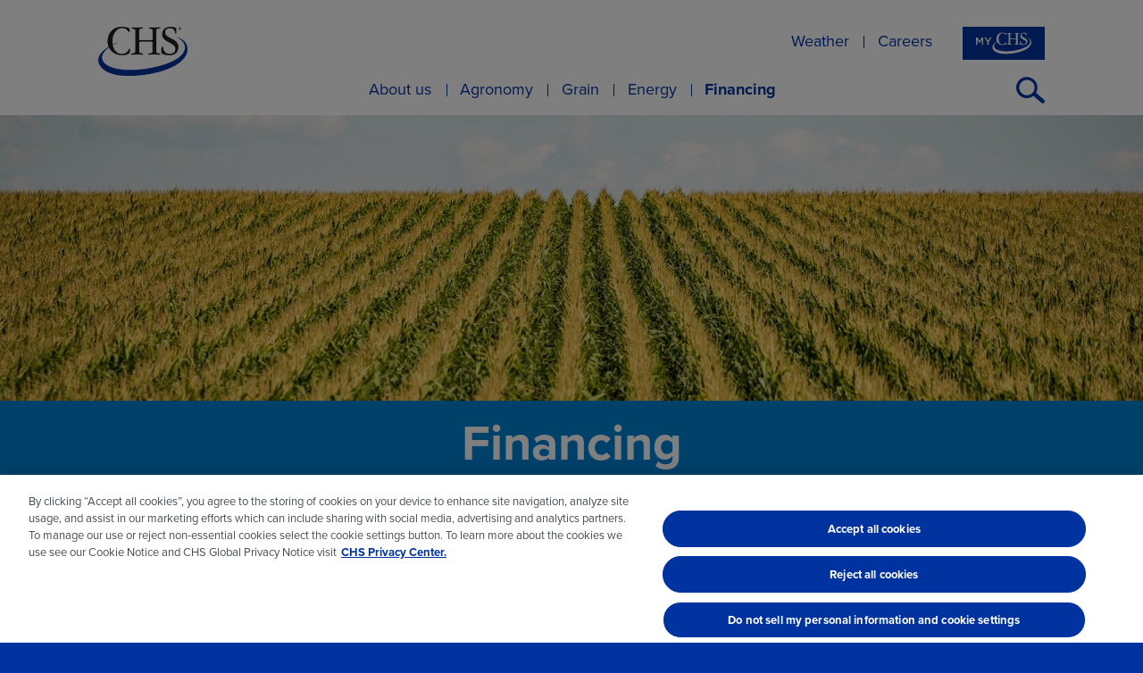

--- FILE ---
content_type: text/html; charset=UTF-8
request_url: https://www.chsunitedplainsag.com/financing/
body_size: 12461
content:
<!doctype html>
<html lang="en-US">
    <head>
        <!-- OneTrust Cookies Consent Notice start for chsunitedplainsag.com -->
<script type="text/javascript" src="https://cdn.cookielaw.org/consent/d0a1e9b1-7324-48d5-83c4-146b7918c5b1/OtAutoBlock.js" ></script>
<script src="https://cdn.cookielaw.org/scripttemplates/otSDKStub.js" type="text/javascript" charset="UTF-8" data-domain-script="d0a1e9b1-7324-48d5-83c4-146b7918c5b1" ></script>
<script type="text/javascript">
function OptanonWrapper() { }
</script>
<!-- OneTrust Cookies Consent Notice end for chsunitedplainsag.com -->

<!-- Google Tag Manager -->
<script>(function(w,d,s,l,i){w[l]=w[l]||[];w[l].push({'gtm.start':
new Date().getTime(),event:'gtm.js'});var f=d.getElementsByTagName(s)[0],
j=d.createElement(s),dl=l!='dataLayer'?'&l='+l:'';j.async=true;j.src=
'https://www.googletagmanager.com/gtm.js?id='+i+dl;f.parentNode.insertBefore(j,f);
})(window,document,'script','dataLayer','GTM-MKJMMKC');</script>
<!-- End Google Tag Manager -->        <meta charset="UTF-8"/>
        <meta name="viewport" content="width=device-width, initial-scale=1"/>
        <meta http-equiv="X-UA-Compatible" content="IE=edge"/>
        <meta name="referrer" content="no-referrer-when-downgrade">
        <link rel="preconnect" href="https://use.typekit.net">
        <meta name='robots' content='index, follow, max-image-preview:large, max-snippet:-1, max-video-preview:-1' />

	<!-- This site is optimized with the Yoast SEO plugin v26.7 - https://yoast.com/wordpress/plugins/seo/ -->
	<title>Financing - CHS United Plains Ag</title>
	<meta name="description" content="Explore our finance solutions, including expert advice from our producer financing specialists, that support your agricultural business." />
	<link rel="canonical" href="https://www.chsunitedplainsag.com/financing/" />
	<meta property="og:locale" content="en_US" />
	<meta property="og:type" content="article" />
	<meta property="og:title" content="Financing - CHS United Plains Ag" />
	<meta property="og:description" content="Explore our finance solutions, including expert advice from our producer financing specialists, that support your agricultural business." />
	<meta property="og:url" content="https://www.chsunitedplainsag.com/financing/" />
	<meta property="og:site_name" content="CHS United Plains Ag" />
	<meta property="article:modified_time" content="2025-09-22T16:19:19+00:00" />
	<meta name="twitter:card" content="summary_large_image" />
	<meta name="twitter:label1" content="Est. reading time" />
	<meta name="twitter:data1" content="1 minute" />
	<script type="application/ld+json" class="yoast-schema-graph">{"@context":"https://schema.org","@graph":[{"@type":"WebPage","@id":"https://www.chsunitedplainsag.com/financing/","url":"https://www.chsunitedplainsag.com/financing/","name":"Financing - CHS United Plains Ag","isPartOf":{"@id":"https://www.chsunitedplainsag.com/#website"},"datePublished":"2021-09-18T11:59:42+00:00","dateModified":"2025-09-22T16:19:19+00:00","description":"Explore our finance solutions, including expert advice from our producer financing specialists, that support your agricultural business.","breadcrumb":{"@id":"https://www.chsunitedplainsag.com/financing/#breadcrumb"},"inLanguage":"en-US","potentialAction":[{"@type":"ReadAction","target":["https://www.chsunitedplainsag.com/financing/"]}]},{"@type":"BreadcrumbList","@id":"https://www.chsunitedplainsag.com/financing/#breadcrumb","itemListElement":[{"@type":"ListItem","position":1,"name":"Home","item":"https://www.chsunitedplainsag.com/"},{"@type":"ListItem","position":2,"name":"Financing"}]},{"@type":"WebSite","@id":"https://www.chsunitedplainsag.com/#website","url":"https://www.chsunitedplainsag.com/","name":"CHS United Plains Ag","description":"CHS United Plains Ag","potentialAction":[{"@type":"SearchAction","target":{"@type":"EntryPoint","urlTemplate":"https://www.chsunitedplainsag.com/?s={search_term_string}"},"query-input":{"@type":"PropertyValueSpecification","valueRequired":true,"valueName":"search_term_string"}}],"inLanguage":"en-US"}]}</script>
	<!-- / Yoast SEO plugin. -->


<style id='wp-img-auto-sizes-contain-inline-css' type='text/css'>
img:is([sizes=auto i],[sizes^="auto," i]){contain-intrinsic-size:3000px 1500px}
/*# sourceURL=wp-img-auto-sizes-contain-inline-css */
</style>
<link rel='stylesheet' id='genesis-blocks-style-css-css' href='https://www.chsunitedplainsag.com/wp-content/plugins/genesis-blocks/dist/style-blocks.build.css?ver=1754327504' type='text/css' media='all' />
<style id='wp-block-library-inline-css' type='text/css'>
:root{--wp-block-synced-color:#7a00df;--wp-block-synced-color--rgb:122,0,223;--wp-bound-block-color:var(--wp-block-synced-color);--wp-editor-canvas-background:#ddd;--wp-admin-theme-color:#007cba;--wp-admin-theme-color--rgb:0,124,186;--wp-admin-theme-color-darker-10:#006ba1;--wp-admin-theme-color-darker-10--rgb:0,107,160.5;--wp-admin-theme-color-darker-20:#005a87;--wp-admin-theme-color-darker-20--rgb:0,90,135;--wp-admin-border-width-focus:2px}@media (min-resolution:192dpi){:root{--wp-admin-border-width-focus:1.5px}}.wp-element-button{cursor:pointer}:root .has-very-light-gray-background-color{background-color:#eee}:root .has-very-dark-gray-background-color{background-color:#313131}:root .has-very-light-gray-color{color:#eee}:root .has-very-dark-gray-color{color:#313131}:root .has-vivid-green-cyan-to-vivid-cyan-blue-gradient-background{background:linear-gradient(135deg,#00d084,#0693e3)}:root .has-purple-crush-gradient-background{background:linear-gradient(135deg,#34e2e4,#4721fb 50%,#ab1dfe)}:root .has-hazy-dawn-gradient-background{background:linear-gradient(135deg,#faaca8,#dad0ec)}:root .has-subdued-olive-gradient-background{background:linear-gradient(135deg,#fafae1,#67a671)}:root .has-atomic-cream-gradient-background{background:linear-gradient(135deg,#fdd79a,#004a59)}:root .has-nightshade-gradient-background{background:linear-gradient(135deg,#330968,#31cdcf)}:root .has-midnight-gradient-background{background:linear-gradient(135deg,#020381,#2874fc)}:root{--wp--preset--font-size--normal:16px;--wp--preset--font-size--huge:42px}.has-regular-font-size{font-size:1em}.has-larger-font-size{font-size:2.625em}.has-normal-font-size{font-size:var(--wp--preset--font-size--normal)}.has-huge-font-size{font-size:var(--wp--preset--font-size--huge)}.has-text-align-center{text-align:center}.has-text-align-left{text-align:left}.has-text-align-right{text-align:right}.has-fit-text{white-space:nowrap!important}#end-resizable-editor-section{display:none}.aligncenter{clear:both}.items-justified-left{justify-content:flex-start}.items-justified-center{justify-content:center}.items-justified-right{justify-content:flex-end}.items-justified-space-between{justify-content:space-between}.screen-reader-text{border:0;clip-path:inset(50%);height:1px;margin:-1px;overflow:hidden;padding:0;position:absolute;width:1px;word-wrap:normal!important}.screen-reader-text:focus{background-color:#ddd;clip-path:none;color:#444;display:block;font-size:1em;height:auto;left:5px;line-height:normal;padding:15px 23px 14px;text-decoration:none;top:5px;width:auto;z-index:100000}html :where(.has-border-color){border-style:solid}html :where([style*=border-top-color]){border-top-style:solid}html :where([style*=border-right-color]){border-right-style:solid}html :where([style*=border-bottom-color]){border-bottom-style:solid}html :where([style*=border-left-color]){border-left-style:solid}html :where([style*=border-width]){border-style:solid}html :where([style*=border-top-width]){border-top-style:solid}html :where([style*=border-right-width]){border-right-style:solid}html :where([style*=border-bottom-width]){border-bottom-style:solid}html :where([style*=border-left-width]){border-left-style:solid}html :where(img[class*=wp-image-]){height:auto;max-width:100%}:where(figure){margin:0 0 1em}html :where(.is-position-sticky){--wp-admin--admin-bar--position-offset:var(--wp-admin--admin-bar--height,0px)}@media screen and (max-width:600px){html :where(.is-position-sticky){--wp-admin--admin-bar--position-offset:0px}}

/*# sourceURL=wp-block-library-inline-css */
</style><style id='wp-block-heading-inline-css' type='text/css'>
h1:where(.wp-block-heading).has-background,h2:where(.wp-block-heading).has-background,h3:where(.wp-block-heading).has-background,h4:where(.wp-block-heading).has-background,h5:where(.wp-block-heading).has-background,h6:where(.wp-block-heading).has-background{padding:1.25em 2.375em}h1.has-text-align-left[style*=writing-mode]:where([style*=vertical-lr]),h1.has-text-align-right[style*=writing-mode]:where([style*=vertical-rl]),h2.has-text-align-left[style*=writing-mode]:where([style*=vertical-lr]),h2.has-text-align-right[style*=writing-mode]:where([style*=vertical-rl]),h3.has-text-align-left[style*=writing-mode]:where([style*=vertical-lr]),h3.has-text-align-right[style*=writing-mode]:where([style*=vertical-rl]),h4.has-text-align-left[style*=writing-mode]:where([style*=vertical-lr]),h4.has-text-align-right[style*=writing-mode]:where([style*=vertical-rl]),h5.has-text-align-left[style*=writing-mode]:where([style*=vertical-lr]),h5.has-text-align-right[style*=writing-mode]:where([style*=vertical-rl]),h6.has-text-align-left[style*=writing-mode]:where([style*=vertical-lr]),h6.has-text-align-right[style*=writing-mode]:where([style*=vertical-rl]){rotate:180deg}
/*# sourceURL=https://www.chsunitedplainsag.com/wp-includes/blocks/heading/style.min.css */
</style>
<style id='wp-block-list-inline-css' type='text/css'>
ol,ul{box-sizing:border-box}:root :where(.wp-block-list.has-background){padding:1.25em 2.375em}
/*# sourceURL=https://www.chsunitedplainsag.com/wp-includes/blocks/list/style.min.css */
</style>
<style id='wp-block-columns-inline-css' type='text/css'>
.wp-block-columns{box-sizing:border-box;display:flex;flex-wrap:wrap!important}@media (min-width:782px){.wp-block-columns{flex-wrap:nowrap!important}}.wp-block-columns{align-items:normal!important}.wp-block-columns.are-vertically-aligned-top{align-items:flex-start}.wp-block-columns.are-vertically-aligned-center{align-items:center}.wp-block-columns.are-vertically-aligned-bottom{align-items:flex-end}@media (max-width:781px){.wp-block-columns:not(.is-not-stacked-on-mobile)>.wp-block-column{flex-basis:100%!important}}@media (min-width:782px){.wp-block-columns:not(.is-not-stacked-on-mobile)>.wp-block-column{flex-basis:0;flex-grow:1}.wp-block-columns:not(.is-not-stacked-on-mobile)>.wp-block-column[style*=flex-basis]{flex-grow:0}}.wp-block-columns.is-not-stacked-on-mobile{flex-wrap:nowrap!important}.wp-block-columns.is-not-stacked-on-mobile>.wp-block-column{flex-basis:0;flex-grow:1}.wp-block-columns.is-not-stacked-on-mobile>.wp-block-column[style*=flex-basis]{flex-grow:0}:where(.wp-block-columns){margin-bottom:1.75em}:where(.wp-block-columns.has-background){padding:1.25em 2.375em}.wp-block-column{flex-grow:1;min-width:0;overflow-wrap:break-word;word-break:break-word}.wp-block-column.is-vertically-aligned-top{align-self:flex-start}.wp-block-column.is-vertically-aligned-center{align-self:center}.wp-block-column.is-vertically-aligned-bottom{align-self:flex-end}.wp-block-column.is-vertically-aligned-stretch{align-self:stretch}.wp-block-column.is-vertically-aligned-bottom,.wp-block-column.is-vertically-aligned-center,.wp-block-column.is-vertically-aligned-top{width:100%}
/*# sourceURL=https://www.chsunitedplainsag.com/wp-includes/blocks/columns/style.min.css */
</style>
<style id='wp-block-paragraph-inline-css' type='text/css'>
.is-small-text{font-size:.875em}.is-regular-text{font-size:1em}.is-large-text{font-size:2.25em}.is-larger-text{font-size:3em}.has-drop-cap:not(:focus):first-letter{float:left;font-size:8.4em;font-style:normal;font-weight:100;line-height:.68;margin:.05em .1em 0 0;text-transform:uppercase}body.rtl .has-drop-cap:not(:focus):first-letter{float:none;margin-left:.1em}p.has-drop-cap.has-background{overflow:hidden}:root :where(p.has-background){padding:1.25em 2.375em}:where(p.has-text-color:not(.has-link-color)) a{color:inherit}p.has-text-align-left[style*="writing-mode:vertical-lr"],p.has-text-align-right[style*="writing-mode:vertical-rl"]{rotate:180deg}
/*# sourceURL=https://www.chsunitedplainsag.com/wp-includes/blocks/paragraph/style.min.css */
</style>
<style id='global-styles-inline-css' type='text/css'>
:root{--wp--preset--aspect-ratio--square: 1;--wp--preset--aspect-ratio--4-3: 4/3;--wp--preset--aspect-ratio--3-4: 3/4;--wp--preset--aspect-ratio--3-2: 3/2;--wp--preset--aspect-ratio--2-3: 2/3;--wp--preset--aspect-ratio--16-9: 16/9;--wp--preset--aspect-ratio--9-16: 9/16;--wp--preset--color--black: #000000;--wp--preset--color--cyan-bluish-gray: #abb8c3;--wp--preset--color--white: #ffffff;--wp--preset--color--pale-pink: #f78da7;--wp--preset--color--vivid-red: #cf2e2e;--wp--preset--color--luminous-vivid-orange: #ff6900;--wp--preset--color--luminous-vivid-amber: #fcb900;--wp--preset--color--light-green-cyan: #7bdcb5;--wp--preset--color--vivid-green-cyan: #00d084;--wp--preset--color--pale-cyan-blue: #8ed1fc;--wp--preset--color--vivid-cyan-blue: #0693e3;--wp--preset--color--vivid-purple: #9b51e0;--wp--preset--color--blackout: #222222;--wp--preset--color--beluga: #f1f1f1;--wp--preset--color--smalt: #0033A0;--wp--preset--color--cornflower: #0084D5;--wp--preset--gradient--vivid-cyan-blue-to-vivid-purple: linear-gradient(135deg,rgb(6,147,227) 0%,rgb(155,81,224) 100%);--wp--preset--gradient--light-green-cyan-to-vivid-green-cyan: linear-gradient(135deg,rgb(122,220,180) 0%,rgb(0,208,130) 100%);--wp--preset--gradient--luminous-vivid-amber-to-luminous-vivid-orange: linear-gradient(135deg,rgb(252,185,0) 0%,rgb(255,105,0) 100%);--wp--preset--gradient--luminous-vivid-orange-to-vivid-red: linear-gradient(135deg,rgb(255,105,0) 0%,rgb(207,46,46) 100%);--wp--preset--gradient--very-light-gray-to-cyan-bluish-gray: linear-gradient(135deg,rgb(238,238,238) 0%,rgb(169,184,195) 100%);--wp--preset--gradient--cool-to-warm-spectrum: linear-gradient(135deg,rgb(74,234,220) 0%,rgb(151,120,209) 20%,rgb(207,42,186) 40%,rgb(238,44,130) 60%,rgb(251,105,98) 80%,rgb(254,248,76) 100%);--wp--preset--gradient--blush-light-purple: linear-gradient(135deg,rgb(255,206,236) 0%,rgb(152,150,240) 100%);--wp--preset--gradient--blush-bordeaux: linear-gradient(135deg,rgb(254,205,165) 0%,rgb(254,45,45) 50%,rgb(107,0,62) 100%);--wp--preset--gradient--luminous-dusk: linear-gradient(135deg,rgb(255,203,112) 0%,rgb(199,81,192) 50%,rgb(65,88,208) 100%);--wp--preset--gradient--pale-ocean: linear-gradient(135deg,rgb(255,245,203) 0%,rgb(182,227,212) 50%,rgb(51,167,181) 100%);--wp--preset--gradient--electric-grass: linear-gradient(135deg,rgb(202,248,128) 0%,rgb(113,206,126) 100%);--wp--preset--gradient--midnight: linear-gradient(135deg,rgb(2,3,129) 0%,rgb(40,116,252) 100%);--wp--preset--font-size--small: 14px;--wp--preset--font-size--medium: 20px;--wp--preset--font-size--large: 18px;--wp--preset--font-size--x-large: 42px;--wp--preset--font-size--regular: 16px;--wp--preset--font-size--huge: 24px;--wp--preset--spacing--20: 0.44rem;--wp--preset--spacing--30: 0.67rem;--wp--preset--spacing--40: 1rem;--wp--preset--spacing--50: 1.5rem;--wp--preset--spacing--60: 2.25rem;--wp--preset--spacing--70: 3.38rem;--wp--preset--spacing--80: 5.06rem;--wp--preset--shadow--natural: 6px 6px 9px rgba(0, 0, 0, 0.2);--wp--preset--shadow--deep: 12px 12px 50px rgba(0, 0, 0, 0.4);--wp--preset--shadow--sharp: 6px 6px 0px rgba(0, 0, 0, 0.2);--wp--preset--shadow--outlined: 6px 6px 0px -3px rgb(255, 255, 255), 6px 6px rgb(0, 0, 0);--wp--preset--shadow--crisp: 6px 6px 0px rgb(0, 0, 0);}:where(.is-layout-flex){gap: 0.5em;}:where(.is-layout-grid){gap: 0.5em;}body .is-layout-flex{display: flex;}.is-layout-flex{flex-wrap: wrap;align-items: center;}.is-layout-flex > :is(*, div){margin: 0;}body .is-layout-grid{display: grid;}.is-layout-grid > :is(*, div){margin: 0;}:where(.wp-block-columns.is-layout-flex){gap: 2em;}:where(.wp-block-columns.is-layout-grid){gap: 2em;}:where(.wp-block-post-template.is-layout-flex){gap: 1.25em;}:where(.wp-block-post-template.is-layout-grid){gap: 1.25em;}.has-black-color{color: var(--wp--preset--color--black) !important;}.has-cyan-bluish-gray-color{color: var(--wp--preset--color--cyan-bluish-gray) !important;}.has-white-color{color: var(--wp--preset--color--white) !important;}.has-pale-pink-color{color: var(--wp--preset--color--pale-pink) !important;}.has-vivid-red-color{color: var(--wp--preset--color--vivid-red) !important;}.has-luminous-vivid-orange-color{color: var(--wp--preset--color--luminous-vivid-orange) !important;}.has-luminous-vivid-amber-color{color: var(--wp--preset--color--luminous-vivid-amber) !important;}.has-light-green-cyan-color{color: var(--wp--preset--color--light-green-cyan) !important;}.has-vivid-green-cyan-color{color: var(--wp--preset--color--vivid-green-cyan) !important;}.has-pale-cyan-blue-color{color: var(--wp--preset--color--pale-cyan-blue) !important;}.has-vivid-cyan-blue-color{color: var(--wp--preset--color--vivid-cyan-blue) !important;}.has-vivid-purple-color{color: var(--wp--preset--color--vivid-purple) !important;}.has-black-background-color{background-color: var(--wp--preset--color--black) !important;}.has-cyan-bluish-gray-background-color{background-color: var(--wp--preset--color--cyan-bluish-gray) !important;}.has-white-background-color{background-color: var(--wp--preset--color--white) !important;}.has-pale-pink-background-color{background-color: var(--wp--preset--color--pale-pink) !important;}.has-vivid-red-background-color{background-color: var(--wp--preset--color--vivid-red) !important;}.has-luminous-vivid-orange-background-color{background-color: var(--wp--preset--color--luminous-vivid-orange) !important;}.has-luminous-vivid-amber-background-color{background-color: var(--wp--preset--color--luminous-vivid-amber) !important;}.has-light-green-cyan-background-color{background-color: var(--wp--preset--color--light-green-cyan) !important;}.has-vivid-green-cyan-background-color{background-color: var(--wp--preset--color--vivid-green-cyan) !important;}.has-pale-cyan-blue-background-color{background-color: var(--wp--preset--color--pale-cyan-blue) !important;}.has-vivid-cyan-blue-background-color{background-color: var(--wp--preset--color--vivid-cyan-blue) !important;}.has-vivid-purple-background-color{background-color: var(--wp--preset--color--vivid-purple) !important;}.has-black-border-color{border-color: var(--wp--preset--color--black) !important;}.has-cyan-bluish-gray-border-color{border-color: var(--wp--preset--color--cyan-bluish-gray) !important;}.has-white-border-color{border-color: var(--wp--preset--color--white) !important;}.has-pale-pink-border-color{border-color: var(--wp--preset--color--pale-pink) !important;}.has-vivid-red-border-color{border-color: var(--wp--preset--color--vivid-red) !important;}.has-luminous-vivid-orange-border-color{border-color: var(--wp--preset--color--luminous-vivid-orange) !important;}.has-luminous-vivid-amber-border-color{border-color: var(--wp--preset--color--luminous-vivid-amber) !important;}.has-light-green-cyan-border-color{border-color: var(--wp--preset--color--light-green-cyan) !important;}.has-vivid-green-cyan-border-color{border-color: var(--wp--preset--color--vivid-green-cyan) !important;}.has-pale-cyan-blue-border-color{border-color: var(--wp--preset--color--pale-cyan-blue) !important;}.has-vivid-cyan-blue-border-color{border-color: var(--wp--preset--color--vivid-cyan-blue) !important;}.has-vivid-purple-border-color{border-color: var(--wp--preset--color--vivid-purple) !important;}.has-vivid-cyan-blue-to-vivid-purple-gradient-background{background: var(--wp--preset--gradient--vivid-cyan-blue-to-vivid-purple) !important;}.has-light-green-cyan-to-vivid-green-cyan-gradient-background{background: var(--wp--preset--gradient--light-green-cyan-to-vivid-green-cyan) !important;}.has-luminous-vivid-amber-to-luminous-vivid-orange-gradient-background{background: var(--wp--preset--gradient--luminous-vivid-amber-to-luminous-vivid-orange) !important;}.has-luminous-vivid-orange-to-vivid-red-gradient-background{background: var(--wp--preset--gradient--luminous-vivid-orange-to-vivid-red) !important;}.has-very-light-gray-to-cyan-bluish-gray-gradient-background{background: var(--wp--preset--gradient--very-light-gray-to-cyan-bluish-gray) !important;}.has-cool-to-warm-spectrum-gradient-background{background: var(--wp--preset--gradient--cool-to-warm-spectrum) !important;}.has-blush-light-purple-gradient-background{background: var(--wp--preset--gradient--blush-light-purple) !important;}.has-blush-bordeaux-gradient-background{background: var(--wp--preset--gradient--blush-bordeaux) !important;}.has-luminous-dusk-gradient-background{background: var(--wp--preset--gradient--luminous-dusk) !important;}.has-pale-ocean-gradient-background{background: var(--wp--preset--gradient--pale-ocean) !important;}.has-electric-grass-gradient-background{background: var(--wp--preset--gradient--electric-grass) !important;}.has-midnight-gradient-background{background: var(--wp--preset--gradient--midnight) !important;}.has-small-font-size{font-size: var(--wp--preset--font-size--small) !important;}.has-medium-font-size{font-size: var(--wp--preset--font-size--medium) !important;}.has-large-font-size{font-size: var(--wp--preset--font-size--large) !important;}.has-x-large-font-size{font-size: var(--wp--preset--font-size--x-large) !important;}
:where(.wp-block-columns.is-layout-flex){gap: 2em;}:where(.wp-block-columns.is-layout-grid){gap: 2em;}
/*# sourceURL=global-styles-inline-css */
</style>
<style id='core-block-supports-inline-css' type='text/css'>
.wp-container-core-columns-is-layout-9d6595d7{flex-wrap:nowrap;}
/*# sourceURL=core-block-supports-inline-css */
</style>

<style id='classic-theme-styles-inline-css' type='text/css'>
/*! This file is auto-generated */
.wp-block-button__link{color:#fff;background-color:#32373c;border-radius:9999px;box-shadow:none;text-decoration:none;padding:calc(.667em + 2px) calc(1.333em + 2px);font-size:1.125em}.wp-block-file__button{background:#32373c;color:#fff;text-decoration:none}
/*# sourceURL=/wp-includes/css/classic-themes.min.css */
</style>
<link rel='stylesheet' id='wp-components-css' href='https://www.chsunitedplainsag.com/wp-includes/css/dist/components/style.min.css?ver=6.9' type='text/css' media='all' />
<link rel='stylesheet' id='wp-preferences-css' href='https://www.chsunitedplainsag.com/wp-includes/css/dist/preferences/style.min.css?ver=6.9' type='text/css' media='all' />
<link rel='stylesheet' id='wp-block-editor-css' href='https://www.chsunitedplainsag.com/wp-includes/css/dist/block-editor/style.min.css?ver=6.9' type='text/css' media='all' />
<link rel='stylesheet' id='popup-maker-block-library-style-css' href='https://www.chsunitedplainsag.com/wp-content/plugins/popup-maker/dist/packages/block-library-style.css?ver=dbea705cfafe089d65f1' type='text/css' media='all' />
<link rel='stylesheet' id='swiper-bundle-css' href='https://www.chsunitedplainsag.com/wp-content/themes/chs-theme/dist/css/swiper-bundle.min.css' type='text/css' media='all' />
<link id="typekit-proxima-nova" rel="preload" href="https://use.typekit.net/bjx3bjr.css?ver=" as="style" onload="this.rel='stylesheet'"><link rel='stylesheet' id='chs-main-css' href='https://www.chsunitedplainsag.com/wp-content/themes/chs-theme/dist/css/main.css?ver=1768915368' type='text/css' media='all' />
<style id='akismet-widget-style-inline-css' type='text/css'>

			.a-stats {
				--akismet-color-mid-green: #357b49;
				--akismet-color-white: #fff;
				--akismet-color-light-grey: #f6f7f7;

				max-width: 350px;
				width: auto;
			}

			.a-stats * {
				all: unset;
				box-sizing: border-box;
			}

			.a-stats strong {
				font-weight: 600;
			}

			.a-stats a.a-stats__link,
			.a-stats a.a-stats__link:visited,
			.a-stats a.a-stats__link:active {
				background: var(--akismet-color-mid-green);
				border: none;
				box-shadow: none;
				border-radius: 8px;
				color: var(--akismet-color-white);
				cursor: pointer;
				display: block;
				font-family: -apple-system, BlinkMacSystemFont, 'Segoe UI', 'Roboto', 'Oxygen-Sans', 'Ubuntu', 'Cantarell', 'Helvetica Neue', sans-serif;
				font-weight: 500;
				padding: 12px;
				text-align: center;
				text-decoration: none;
				transition: all 0.2s ease;
			}

			/* Extra specificity to deal with TwentyTwentyOne focus style */
			.widget .a-stats a.a-stats__link:focus {
				background: var(--akismet-color-mid-green);
				color: var(--akismet-color-white);
				text-decoration: none;
			}

			.a-stats a.a-stats__link:hover {
				filter: brightness(110%);
				box-shadow: 0 4px 12px rgba(0, 0, 0, 0.06), 0 0 2px rgba(0, 0, 0, 0.16);
			}

			.a-stats .count {
				color: var(--akismet-color-white);
				display: block;
				font-size: 1.5em;
				line-height: 1.4;
				padding: 0 13px;
				white-space: nowrap;
			}
		
/*# sourceURL=akismet-widget-style-inline-css */
</style>
<script type="text/javascript" src="https://www.chsunitedplainsag.com/wp-includes/js/jquery/jquery.min.js?ver=3.7.1" id="jquery-core-js"></script>
<script type="text/javascript" src="https://www.chsunitedplainsag.com/wp-includes/js/jquery/jquery-migrate.min.js?ver=3.4.1" id="jquery-migrate-js"></script>
<meta name="generator" content="Site Kit by Google 1.168.0" /><link rel="icon" href="https://www.chsunitedplainsag.com/wp-content/uploads/sites/24/2025/10/cropped-chs-logo-favicon-32x32.png" sizes="32x32" />
<link rel="icon" href="https://www.chsunitedplainsag.com/wp-content/uploads/sites/24/2025/10/cropped-chs-logo-favicon-192x192.png" sizes="192x192" />
<link rel="apple-touch-icon" href="https://www.chsunitedplainsag.com/wp-content/uploads/sites/24/2025/10/cropped-chs-logo-favicon-180x180.png" />
<meta name="msapplication-TileImage" content="https://www.chsunitedplainsag.com/wp-content/uploads/sites/24/2025/10/cropped-chs-logo-favicon-270x270.png" />
		<style type="text/css" id="wp-custom-css">
			.remove .block-banner .image {height:26rem;}
.futures-table{overflow-y:auto !important;max-height:556px;}		</style>
		    </head>
    <body>
                        <header id="header">
            <button id="header-menu-toggle" title="Open Menu">
                <span class="screen-reader-text">Open Menu</span>
                <svg class="icon" xmlns="http://www.w3.org/2000/svg" width="32" height="32" viewBox="0 0 32 32"><path d="M32 9H0V3h32Zm0 4H0v6h32Zm0 10H0v6h32Z"/></svg>            </button>
            <a id="header-brand" href="https://www.chsunitedplainsag.com">
                                    <img width="400" height="220" src="https://www.chsunitedplainsag.com/wp-content/uploads/sites/24/2023/10/CHS_LOGO_RGB-730x401.png" class="attachment-400x0 size-400x0" alt="CHS United Plains Ag" decoding="async" fetchpriority="high" srcset="https://www.chsunitedplainsag.com/wp-content/uploads/sites/24/2023/10/CHS_LOGO_RGB-730x401.png 730w, https://www.chsunitedplainsag.com/wp-content/uploads/sites/24/2023/10/CHS_LOGO_RGB-300x165.png 300w, https://www.chsunitedplainsag.com/wp-content/uploads/sites/24/2023/10/CHS_LOGO_RGB-1024x562.png 1024w, https://www.chsunitedplainsag.com/wp-content/uploads/sites/24/2023/10/CHS_LOGO_RGB-768x421.png 768w, https://www.chsunitedplainsag.com/wp-content/uploads/sites/24/2023/10/CHS_LOGO_RGB-324x178.png 324w, https://www.chsunitedplainsag.com/wp-content/uploads/sites/24/2023/10/CHS_LOGO_RGB-1280x702.png 1280w, https://www.chsunitedplainsag.com/wp-content/uploads/sites/24/2023/10/CHS_LOGO_RGB-1060x582.png 1060w, https://www.chsunitedplainsag.com/wp-content/uploads/sites/24/2023/10/CHS_LOGO_RGB.png 1480w" sizes="(max-width: 400px) 100vw, 400px" />                            </a>
            <button id="header-search-toggle" type="button" title="Search">
                <span class="screen-reader-text">Open Search</span>
                <svg class="icon" xmlns="http://www.w3.org/2000/svg" width="32" height="32" viewBox="0 0 32 32"><path d="m31.31 26.871-9.11-7.883a11.893 11.893 0 1 0-2.906 3.41l9.057 7.864a2 2 0 0 0 2.825-.2l.333-.366a2 2 0 0 0-.199-2.825Zm-19.278-5.084a8.692 8.692 0 1 1 8.675-8.675 8.646 8.646 0 0 1-8.675 8.675Z"/></svg>            </button>
            <nav id="header-navigation">
                <div id="header-navigation-header">
                    <div id="header-navigation-brand">
                                            <img width="400" height="220" src="https://www.chsunitedplainsag.com/wp-content/uploads/sites/24/2023/10/CHS_LOGO_RGB-730x401.png" class="attachment-400x0 size-400x0" alt="CHS United Plains Ag" decoding="async" srcset="https://www.chsunitedplainsag.com/wp-content/uploads/sites/24/2023/10/CHS_LOGO_RGB-730x401.png 730w, https://www.chsunitedplainsag.com/wp-content/uploads/sites/24/2023/10/CHS_LOGO_RGB-300x165.png 300w, https://www.chsunitedplainsag.com/wp-content/uploads/sites/24/2023/10/CHS_LOGO_RGB-1024x562.png 1024w, https://www.chsunitedplainsag.com/wp-content/uploads/sites/24/2023/10/CHS_LOGO_RGB-768x421.png 768w, https://www.chsunitedplainsag.com/wp-content/uploads/sites/24/2023/10/CHS_LOGO_RGB-324x178.png 324w, https://www.chsunitedplainsag.com/wp-content/uploads/sites/24/2023/10/CHS_LOGO_RGB-1280x702.png 1280w, https://www.chsunitedplainsag.com/wp-content/uploads/sites/24/2023/10/CHS_LOGO_RGB-1060x582.png 1060w, https://www.chsunitedplainsag.com/wp-content/uploads/sites/24/2023/10/CHS_LOGO_RGB.png 1480w" sizes="(max-width: 400px) 100vw, 400px" />                                        </div>
                    <button id="header-menu-close" type="button" title="Close Menu">
                        <span class="screen-reader-text">Close Menu</span>
                        <svg class="icon" xmlns="http://www.w3.org/2000/svg" width="32" height="32" viewBox="0 0 32 32"><path d="M31.955 4.194 27.761 0 15.955 11.806 4.148 0-.045 4.194 11.761 16-.045 27.806 4.148 32l11.807-11.806L27.761 32l4.194-4.194L20.148 16 31.955 4.194z"/></svg>                    </button>
                </div>
                                    <a id="header-my-chs" title="My CHS" href="http://mychs.chsinc.com/" targe="_blank"><svg class="icon" xmlns="http://www.w3.org/2000/svg" width="62.256" height="25.25" viewBox="0 0 65.256 25.25"><path d="M6.916 5.783h1.626v8.692H7.027V8.242l-2.743 4.1h-.05L1.515 8.267v6.208H0V5.783h1.627l2.644 4.11Zm7.2 3.849-2.432-3.849h-1.8l3.451 5.265v3.427h1.54v-3.464l3.451-5.228h-1.75Zm50.995.66c-.485-2.132-1.922-3.887-5.611-4.958 0 0-.068-.019-.082.033s.06.068.06.068c2.836.992 4.258 2.978 4.4 4.836.385 5.015-7.2 9.11-19.08 11.1s-22.092.111-23.436-4.59c-.6-2.109.712-4.224 3.4-6.13a7.313 7.313 0 0 0 6.758 3.96c1.912 0 3.613-.7 3.739-1.044a5.091 5.091 0 0 0 .4-2.11c0-.091-.146-.182-.252-.182-.209 0-.4.409-.882 1.066a3.566 3.566 0 0 1-3.149 1.59c-2.677 0-4.154-2.069-4.626-4.513.7-.387 1.456-.763 2.268-1.124a.123.123 0 0 0 .058-.142c-.033-.084-.17-.035-.17-.035-.779.323-1.511.661-2.2 1.008a9.643 9.643 0 0 1-.121-1.5c0-4.244 2.316-6.944 4.963-6.944 2.792 0 3.087 2.178 3.737 2.178.147 0 .147-.068.147-.272 0-1.929-.021-2.02-1.869-2.36A12.92 12.92 0 0 0 31.5 0c-5.061 0-7.434 3.767-7.434 7.466a7.425 7.425 0 0 0 .538 2.827c-4.006 2.475-5.942 5.332-5.2 7.936 1.637 5.727 10.8 8.611 25.633 6.122s21.291-8.722 20.075-14.059ZM36.73 14.351c.205 0 .661-.09 2.733-.09 1.254 0 1.96.09 2.415.09.183 0 .5-.046.5-.3 0-.342-.5-.387-.752-.433-.843-.159-1.344-.3-1.344-.865V8.178c0-.41.273-.547 1.913-.547h3.9c.955.023 1.115.068 1.115.57v3.576c0 1.458-.227 1.777-1.184 1.845-.5.023-1.025.091-1.025.433 0 .25.251.3.456.3.25 0 .728-.09 2.528-.09 1.686 0 2.256.09 2.551.09.251 0 .662-.022.662-.318 0-.365-.479-.388-1.026-.411-.615-.022-1-.227-1-.865V1.982c0-.638.319-.911.729-.934.979-.091 1.321-.069 1.321-.411 0-.318-.433-.318-.661-.318-.57 0-1.526.091-2.3.091-.8 0-1.435-.091-2.163-.091-.32 0-.662 0-.662.387 0 .251.274.3.593.342 1.184.2 1.184.319 1.184 1.162v4.328c0 .273-.136.319-1.344.319h-5.016c-.478 0-.569-.183-.569-.752v-4.1c0-.661.319-.911.82-.957s1.048-.023 1.048-.411c0-.25-.137-.318-.661-.318-.843 0-1.685.091-2.529.091-.683 0-1.343-.091-2.027-.091-.251 0-.5.046-.5.3 0 .342.274.387.547.433 1.252.2 1.344.228 1.344 1.116V12.62c0 .775-.547.865-1.185 1-.41.091-1 .114-1 .479-.003.252.43.252.589.252Zm16.706-.022a16.679 16.679 0 0 0 2.209.341c2.757 0 4.875-1.3 4.875-4.236 0-4.693-6.834-4.26-6.834-7.541 0-1.116.707-2.118 2.483-2.118 3.1 0 2.323 2.87 3.1 2.87a.186.186 0 0 0 .2-.182V1.572c0-.866 0-1.116-1.754-1.458A6.488 6.488 0 0 0 56.488 0c-2.893 0-4.3 1.914-4.3 3.827 0 4.374 6.833 4.146 6.833 7.609 0 1.139-.864 2.46-3.03 2.46a3.181 3.181 0 0 1-2.915-1.732c-.684-1.252-.183-1.913-.775-1.913-.455 0-.524 1.367-.524 1.982-.005 1.389.246 1.8 1.659 2.096Zm7.719-13h-.215V.563h.36c.187 0 .319.078.319.256a.245.245 0 0 1-.157.241l.182.265H61.4l-.154-.225h-.091Zm0-.4h.137c.075 0 .116-.037.116-.091s-.041-.092-.116-.092h-.137Zm-.622.031a.727.727 0 0 1 .721-.73.719.719 0 0 1 .721.721v.005a.721.721 0 1 1-1.442 0Zm.083 0a.639.639 0 1 0 1.277 0V.951a.639.639 0 1 0-1.277.005Z"/></svg></a>
                                <ul id="header-menu-primary" class=""><li class="menu-item has-mega-menu"><a href="https://www.chsunitedplainsag.com/about/" title="" target="" onClick=""><span data-text="About us">About us</span></a><button type="btn" class="menu-item-toggle"><svg class="icon" xmlns="http://www.w3.org/2000/svg" width="32" height="32" viewBox="0 0 32 32"><path d="M16 19.791 0 5.57v6.639L16 26.43l16-14.221V5.57L16 19.791z"/></svg></button><div class="mega-menu"><ul class="mega-menu-items"><li class="mega-menu-item"><a href="https://www.chsunitedplainsag.com/about/leadership-team/" title="" target="" onClick=""><span data-text="Leadership team">Leadership team</span></a></li>
<li class="mega-menu-item"><a href="https://www.chsunitedplainsag.com/about/producer-board/" title="" target="" onClick=""><span data-text="Producer board">Producer board</span></a></li>
<li class="mega-menu-item"><a href="https://www.chsunitedplainsag.com/about/locations/" title="" target="" onClick=""><span data-text="Locations">Locations</span></a></li>
<li class="mega-menu-item"><a href="https://www.chsinc.com/mychs-customer-app" title="" target="_blank" onClick=""><span data-text="MyCHS customer app">MyCHS customer app</span></a></li>
<li class="mega-menu-item"><a href="https://www.chsunitedplainsag.com/about/community/" title="" target="" onClick=""><span data-text="Community">Community</span></a></li>
<li class="mega-menu-item"><a href="https://www.chsunitedplainsag.com/about/safety/" title="" target="" onClick=""><span data-text="Safety">Safety</span></a></li>
<li class="mega-menu-item"><a href="https://www.chsunitedplainsag.com/about/apply-for-membership/" title="" target="" onClick=""><span data-text="Apply for membership">Apply for membership</span></a></li>
</ul></li>
<li class="menu-item has-mega-menu"><a href="https://www.chsunitedplainsag.com/agronomy/" title="" target="" onClick=""><span data-text="Agronomy">Agronomy</span></a><button type="btn" class="menu-item-toggle"><svg class="icon" xmlns="http://www.w3.org/2000/svg" width="32" height="32" viewBox="0 0 32 32"><path d="M16 19.791 0 5.57v6.639L16 26.43l16-14.221V5.57L16 19.791z"/></svg></button><div class="mega-menu"><ul class="mega-menu-items"><li class="mega-menu-item"><a href="https://www.chsunitedplainsag.com/agronomy/agronomy-team/" title="" target="" onClick=""><span data-text="Agronomy team">Agronomy team</span></a></li>
<li class="mega-menu-item"><a href="https://www.chsunitedplainsag.com/agronomy/agronomy-locations/" title="" target="" onClick=""><span data-text="Agronomy locations">Agronomy locations</span></a></li>
<li class="mega-menu-item"><a href="https://www.chsunitedplainsag.com/agronomy/precision-ag/" title="" target="" onClick=""><span data-text="Precision ag">Precision ag</span></a></li>
<li class="mega-menu-item"><a href="https://www.chsunitedplainsag.com/agronomy/crop-nutrients/" title="" target="" onClick=""><span data-text="Crop nutrients">Crop nutrients</span></a></li>
<li class="mega-menu-item"><a href="https://www.chsunitedplainsag.com/agronomy/crop-protection/" title="" target="" onClick=""><span data-text="Crop protection">Crop protection</span></a></li>
<li class="mega-menu-item"><a href="https://www.chsunitedplainsag.com/agronomy/seed/" title="" target="" onClick=""><span data-text="Seed">Seed</span></a></li>
</ul></li>
<li class="menu-item has-mega-menu"><a href="https://www.chsunitedplainsag.com/grain/" title="" target="" onClick=""><span data-text="Grain">Grain</span></a><button type="btn" class="menu-item-toggle"><svg class="icon" xmlns="http://www.w3.org/2000/svg" width="32" height="32" viewBox="0 0 32 32"><path d="M16 19.791 0 5.57v6.639L16 26.43l16-14.221V5.57L16 19.791z"/></svg></button><div class="mega-menu"><ul class="mega-menu-items"><li class="mega-menu-item"><a href="https://www.chsunitedplainsag.com/grain/grain-team/" title="" target="" onClick=""><span data-text="Grain team">Grain team</span></a></li>
<li class="mega-menu-item"><a href="https://www.chsunitedplainsag.com/grain/cash-bids/" title="" target="" onClick=""><span data-text="Cash bids">Cash bids</span></a></li>
<li class="mega-menu-item"><a href="https://www.chsunitedplainsag.com/grain/futures/" title="" target="" onClick=""><span data-text="Futures">Futures</span></a></li>
<li class="mega-menu-item"><a href="https://www.chsunitedplainsag.com/grain/grain-locations/" title="" target="" onClick=""><span data-text="Grain locations">Grain locations</span></a></li>
<li class="mega-menu-item"><a href="https://www.chsunitedplainsag.com/grain/market-commentary/" title="" target="" onClick=""><span data-text="Market commentary">Market commentary</span></a></li>
<li class="mega-menu-item"><a href="https://www.chsunitedplainsag.com/grain/market-alerts/" title="" target="" onClick=""><span data-text="Receive market alerts">Receive market alerts</span></a></li>
<li class="mega-menu-item"><a href="https://www.chsunitedplainsag.com/grain/current-grain-contracts/" title="" target="" onClick=""><span data-text="Current grain contracts">Current grain contracts</span></a></li>
</ul></li>
<li class="menu-item has-mega-menu"><a href="https://www.chsunitedplainsag.com/energy/" title="" target="" onClick=""><span data-text="Energy">Energy</span></a><button type="btn" class="menu-item-toggle"><svg class="icon" xmlns="http://www.w3.org/2000/svg" width="32" height="32" viewBox="0 0 32 32"><path d="M16 19.791 0 5.57v6.639L16 26.43l16-14.221V5.57L16 19.791z"/></svg></button><div class="mega-menu"><ul class="mega-menu-items"><li class="mega-menu-item"><a href="https://www.chsunitedplainsag.com/energy/energy-team/" title="" target="" onClick=""><span data-text="Energy team">Energy team</span></a></li>
<li class="mega-menu-item"><a href="https://www.chsunitedplainsag.com/energy/refined-fuels/" title="" target="" onClick=""><span data-text="Refined fuels">Refined fuels</span></a></li>
<li class="mega-menu-item"><a href="https://www.chsunitedplainsag.com/energy/lubricants/" title="" target="" onClick=""><span data-text="Lubricants">Lubricants</span></a></li>
</ul></li>
<li class="menu-item current"><a href="https://www.chsunitedplainsag.com/financing/" title="" target="" onClick=""><span data-text="Financing">Financing</span></a></li>
</ul>                <ul id="header-menu-secondary" class=""><li class="menu-item"><a href="https://www.chsunitedplainsag.com/weather/" title="" target="" onClick=""><span data-text="Weather">Weather</span></a></li>
<li class="menu-item"><a href="https://www.chsunitedplainsag.com/careers/" title="" target="" onClick=""><span data-text="Careers">Careers</span></a></li>
</ul>            </nav>
            <div id="header-search-form">
                <form role="search" method="get" class="search-form" action="https://www.chsunitedplainsag.com/">
                    <label for="header-search-input"><span class="screen-reader-text">Search for:</span></label>
                    <input id="header-search-input" type="search" placeholder="Search" value="" name="s" />
                    <button type="submit" title="Search">
                        <span class="screen-reader-text">Search</span>
                        <svg class="icon" xmlns="http://www.w3.org/2000/svg" width="32" height="32" viewBox="0 0 32 32"><path d="m31.31 26.871-9.11-7.883a11.893 11.893 0 1 0-2.906 3.41l9.057 7.864a2 2 0 0 0 2.825-.2l.333-.366a2 2 0 0 0-.199-2.825Zm-19.278-5.084a8.692 8.692 0 1 1 8.675-8.675 8.646 8.646 0 0 1-8.675 8.675Z"/></svg>                    </button>
                </form>
            </div>
        </header>
<main>
    <div class="block block-banner">
            <div class="image cover-image">
            <img decoding="async" width="2000" height="1333" src="https://www.chsunitedplainsag.com/wp-content/uploads/sites/24/2023/10/cornField.jpg" class="attachment-full-width size-full-width" alt="Corn field ready for harvest" srcset="https://www.chsunitedplainsag.com/wp-content/uploads/sites/24/2023/10/cornField.jpg 2000w, https://www.chsunitedplainsag.com/wp-content/uploads/sites/24/2023/10/cornField-300x200.jpg 300w, https://www.chsunitedplainsag.com/wp-content/uploads/sites/24/2023/10/cornField-1024x682.jpg 1024w, https://www.chsunitedplainsag.com/wp-content/uploads/sites/24/2023/10/cornField-768x512.jpg 768w, https://www.chsunitedplainsag.com/wp-content/uploads/sites/24/2023/10/cornField-1536x1024.jpg 1536w, https://www.chsunitedplainsag.com/wp-content/uploads/sites/24/2023/10/cornField-324x216.jpg 324w, https://www.chsunitedplainsag.com/wp-content/uploads/sites/24/2023/10/cornField-1280x853.jpg 1280w, https://www.chsunitedplainsag.com/wp-content/uploads/sites/24/2023/10/cornField-1060x706.jpg 1060w, https://www.chsunitedplainsag.com/wp-content/uploads/sites/24/2023/10/cornField-730x487.jpg 730w" sizes="(max-width: 2000px) 100vw, 2000px" />        </div>
                <div class="text">
            <div class="container">
                <h1 class="title">Financing</h1>
            </div>
        </div>
    </div>


<div class="block block-section background--white padding--l">
    <div class="container">
        

<h2 class="wp-block-heading">No-hassle financing to help you grow</h2>



<p>Success comes easier when you work with someone who knows your business. When you work with us on your financing, you’ll be working with people you know you can trust. And what could be more convenient than getting your financing right where you buy your inputs? Working with&nbsp;<a href="http://www.chsinc.com/business-services/financial-services" target="_blank" rel="noreferrer noopener">CHS Capital, LLC, a subsidiary of CHS Inc.</a>, we can offer you:</p>



<ul class="wp-block-list">
<li><strong>Crop input loans</strong>&nbsp;– A convenient way to finance your product purchases with limited paperwork and quick decision time frames.</li>
</ul>



<p>In addition, because the producer financing specialists at CHS Capital truly understand both agriculture and finance, they are a tremendous resource for our customers needing more in-depth advising.</p>


    </div>
</div>


<div class="block block-section background--white padding--l">
    <div class="container">
        

<div class="wp-block-columns is-layout-flex wp-container-core-columns-is-layout-9d6595d7 wp-block-columns-is-layout-flex">
<div class="wp-block-column is-layout-flow wp-block-column-is-layout-flow" style="flex-basis:40%">
<h3 class="wp-block-heading">Applications and forms</h3>



<p><a href="https://www.chsunitedplainsag.com/wp-content/uploads/sites/24/2024/10/chs-inc-credit-application-2024.pdf" target="_blank" rel="noreferrer noopener">Credit application</a><br><a href="https://www.chsunitedplainsag.com/wp-content/uploads/sites/24/2024/10/chs-input-loan-application-fillable-2024.pdf" target="_blank" rel="noreferrer noopener">Input credit application </a><br><a href="https://www.chsunitedplainsag.com/wp-content/uploads/sites/24/2025/02/patronage-application-fillable-form.pdf" target="_blank" rel="noreferrer noopener">CHS Patronage application</a></p>
</div>



<div class="wp-block-column is-layout-flow wp-block-column-is-layout-flow" style="flex-basis:26.67%">
<h3 class="wp-block-heading">Credit manager</h3>



<p><strong>Karly Snyder<br></strong>Credit Manager<br><a href="/cdn-cgi/l/email-protection#6e050f1c0217401d00170a0b1c2e0d061d07000d400d0103"><span class="__cf_email__" data-cfemail="e982889b8590c79a87908d8c9ba98a819a80878ac78a8684">[email&#160;protected]</span></a><br>785-769-3367</p>
</div>



<div class="wp-block-column is-layout-flow wp-block-column-is-layout-flow" style="flex-basis:33.33%">
<h3 class="wp-block-heading">CHS Capital loan officer</h3>



<p><strong>Brandon Madsen<br></strong>CHS Capital loan officer<br><a href="/cdn-cgi/l/email-protection#781b100b1b1908110c1914101d1408381b100b11161b561b1715" target="_blank" rel="noreferrer noopener"><span class="__cf_email__" data-cfemail="fa999289999b8a938e9b96929f968aba999289939499d4999597">[email&#160;protected]</span></a><br>651-355-5519</p>
</div>
</div>


    </div>
</div>


<div class="block block-cta-button">  
    <div class="container">
        <h2 class="title">Questions about financing?</h2>        <div class="text"><p>Speak to one of our managers near you</p>
</div>        <a class="btn" href="/about/locations/" target="">Contact us</a>    </div>  
</div>
</main>

        <footer>
            <div id="footer-secondary" class="three-columns">
                <div class="container">

                    <div class="footer-column">

                                                    <div class="footer-block footer-block__contact">
                                <h2>Contact us</h2>                                <div><p><a href="tel:8772243404">877-224-3404</a></p>
<p>102 North Front<br />
PO Box 280<br />
Sharon Springs, KS 67758</p>
</div>                            </div>
                                                
                                                    <div class="footer-block footer-block__locations">
                                <p class="footer-locations">
                                    <!-- Generated by IcoMoon.io -->
<svg version="1.1" xmlns="http://www.w3.org/2000/svg" width="256" height="448" viewBox="0 0 256 448">
<g id="icomoon-ignore">
</g>
<path fill="#000" d="M192 160c0-35.25-28.75-64-64-64s-64 28.75-64 64 28.75 64 64 64 64-28.75 64-64zM256 160c0 15.25-1.75 31-8.25 44.75l-91 193.5c-5.25 11-16.75 17.75-28.75 17.75s-23.5-6.75-28.5-17.75l-91.25-193.5c-6.5-13.75-8.25-29.5-8.25-44.75 0-70.75 57.25-128 128-128s128 57.25 128 128z"></path>
</svg>
                                    <a href="/about/locations/">View locations</a>
                                </p>
                            </div>
                        
                    </div>
                    <div class="footer-column">

                        
                                                            <div class="footer-block footer-block__links">
                                                                            <h2>Resources</h2>
                                                                        <ul id="footer-links" class="footer-links"><li class="menu-item"><a href="https://www.chsunitedplainsag.com/wp-content/uploads/sites/24/2025/02/patronage-application-fillable-form.pdf" title="" target="_blank" onClick="">Patronage application</a></li>
<li class="menu-item"><a href="https://www.chsinc.com/how-to-read-your-chs-statement" title="" target="_blank" onClick="">Understanding my statement</a></li>
<li class="menu-item"><a href="http://mychs.chsinc.com/" title="" target="_blank" onClick="">Access MyCHS</a></li>
<li class="menu-item"><a href="/careers/" title="" target="" onClick="">Careers</a></li>
<li class="menu-item"><a href="https://www.chsinc.com/privacy" title="" target="_blank" onClick="">CHS Privacy Notice</a></li>
<li class="menu-item"><a href="#" title="" target="" onClick="event.preventDefault();
javascript:Optanon.ToggleInfoDisplay();">Cookie preferences</a></li>
</ul>                                </div>
                            
                        
                    </div>
                    <div class="footer-column">

                        
                                                            <div class="footer-block footer-block__content">
                                    <h2>Subscribe to Connected</h2>                                    <div><p>Keep up with news, stories, videos and more from CHS.</p>
</div>                                    <a class="btn" href="https://www.chsinc.com/news-and-stories/connected" target="_blank">Join our list</a>                                </div>
                            
                                                            <div class="footer-block footer-block__content">
                                    <h2>Learn more about CHS</h2>                                    <a href="https://www.chsinc.com" target="_blank">Visit chsinc.com</a>                                </div>
                                                    
                        
                    </div>

                    
                </div>
            </div>

            <div id="footer-primary">
                <div class="container">

                    <div id="footer-brand">
                        <img src="https://www.chsunitedplainsag.com/wp-content/themes/chs-theme/dist/svg/chs-logo-white.svg" alt="CHS">
                    </div>

                    <p>&copy; 2026 CHS Inc.</p>

                                            <div class="footer-block">
                                                            <div class="footer-social-links">
                                                                                <a href="https://www.facebook.com/CHSUnitedPlainsAg/" title="" target="_blank">
                                                <svg xmlns="http://www.w3.org/2000/svg" viewBox="0 0 320 512"><path fill="#fff" d="M279.14 288l14.22-92.66h-88.91v-60.13c0-25.35 12.42-50.06 52.24-50.06h40.42V6.26S260.43 0 225.36 0c-73.22 0-121.08 44.38-121.08 124.72v70.62H22.89V288h81.39v224h100.17V288z"/></svg>                                            </a>
                                                                                    <a href="https://www.linkedin.com/company/chs" title="LinkedIn" target="_blank">
                                                <svg xmlns="http://www.w3.org/2000/svg" viewBox="0 0 448 512"><path fill="#fff" d="M100.28 448H7.4V148.9h92.88zM53.79 108.1C24.09 108.1 0 83.5 0 53.8a53.79 53.79 0 0 1 107.58 0c0 29.7-24.1 54.3-53.79 54.3zM447.9 448h-92.68V302.4c0-34.7-.7-79.2-48.29-79.2-48.29 0-55.69 37.7-55.69 76.7V448h-92.78V148.9h89.08v40.8h1.3c12.4-23.5 42.69-48.3 87.88-48.3 94 0 111.28 61.9 111.28 142.3V448z"/></svg>                                            </a>
                                                                                    <a href="https://www.youtube.com/user/chsincorporated" title="YouTube" target="_blank">
                                                <svg xmlns="http://www.w3.org/2000/svg" viewBox="0 0 576 512"><path fill="#fff" d="M549.655 124.083c-6.281-23.65-24.787-42.276-48.284-48.597C458.781 64 288 64 288 64S117.22 64 74.629 75.486c-23.497 6.322-42.003 24.947-48.284 48.597-11.412 42.867-11.412 132.305-11.412 132.305s0 89.438 11.412 132.305c6.281 23.65 24.787 41.5 48.284 47.821C117.22 448 288 448 288 448s170.78 0 213.371-11.486c23.497-6.321 42.003-24.171 48.284-47.821 11.412-42.867 11.412-132.305 11.412-132.305s0-89.438-11.412-132.305zm-317.51 213.508V175.185l142.739 81.205-142.739 81.201z"/></svg>                                            </a>
                                                                        </div>
                                                    </div>
                    
                </div>
            </div>
        </footer>

        <script data-cfasync="false" src="/cdn-cgi/scripts/5c5dd728/cloudflare-static/email-decode.min.js"></script><script type="speculationrules">
{"prefetch":[{"source":"document","where":{"and":[{"href_matches":"/*"},{"not":{"href_matches":["/wp-*.php","/wp-admin/*","/wp-content/uploads/sites/24/*","/wp-content/*","/wp-content/plugins/*","/wp-content/themes/chs-theme/*","/*\\?(.+)"]}},{"not":{"selector_matches":"a[rel~=\"nofollow\"]"}},{"not":{"selector_matches":".no-prefetch, .no-prefetch a"}}]},"eagerness":"conservative"}]}
</script>
	<script type="text/javascript">
		function genesisBlocksShare( url, title, w, h ){
			var left = ( window.innerWidth / 2 )-( w / 2 );
			var top  = ( window.innerHeight / 2 )-( h / 2 );
			return window.open(url, title, 'toolbar=no, location=no, directories=no, status=no, menubar=no, scrollbars=no, resizable=no, copyhistory=no, width=600, height=600, top='+top+', left='+left);
		}
	</script>
	<script type="text/javascript" src="https://www.chsunitedplainsag.com/wp-content/themes/chs-theme/dist/js/swiper-bundle.min.js" id="swiper-bundle-js"></script>
<script type="text/javascript" src="https://www.chsunitedplainsag.com/wp-content/themes/chs-theme/dist/js/main.js?ver=1761073735" id="chs-main-js"></script>
<script type="text/javascript" src="https://www.chsunitedplainsag.com/wp-content/plugins/genesis-blocks/dist/assets/js/dismiss.js?ver=1754327504" id="genesis-blocks-dismiss-js-js"></script>

        
    </body>
</html>

<!--
Performance optimized by W3 Total Cache. Learn more: https://www.boldgrid.com/w3-total-cache/?utm_source=w3tc&utm_medium=footer_comment&utm_campaign=free_plugin


Served from: www.chsunitedplainsag.com @ 2026-01-24 13:56:24 by W3 Total Cache
-->

--- FILE ---
content_type: text/css
request_url: https://www.chsunitedplainsag.com/wp-content/themes/chs-theme/dist/css/main.css?ver=1768915368
body_size: 7094
content:
:root{--font-size-h1:2.875rem;--font-size-h2:1.625rem}@media (min-width:1120px){:root{--font-size-h1:3.5rem;--font-size-h2:1.75rem}}

/*! normalize.css v8.0.1 | MIT License | github.com/necolas/normalize.css */html{-webkit-text-size-adjust:100%;line-height:1.15}body{margin:0}main{display:block}h1{font-size:var(--font-size-h1);margin:.67em 0}hr{box-sizing:content-box;height:0;overflow:visible}pre{font-family:monospace,monospace;font-size:1em}a{background-color:transparent}abbr[title]{border-bottom:none;text-decoration:underline;-webkit-text-decoration:underline dotted;text-decoration:underline dotted}b,strong{font-weight:bolder}code,kbd,samp{font-family:monospace,monospace;font-size:1em}small{font-size:80%}sub,sup{font-size:75%;line-height:0;position:relative;vertical-align:baseline}sub{bottom:-.25em}sup{top:-.5em}img{border-style:none}button,input,optgroup,select,textarea{font-family:inherit;font-size:100%;line-height:1.15;margin:0}button,input{overflow:visible}button,select{text-transform:none}[type=button],[type=reset],[type=submit],button{-webkit-appearance:button}[type=button]::-moz-focus-inner,[type=reset]::-moz-focus-inner,[type=submit]::-moz-focus-inner,button::-moz-focus-inner{border-style:none;padding:0}[type=button]:-moz-focusring,[type=reset]:-moz-focusring,[type=submit]:-moz-focusring,button:-moz-focusring{outline:1px dotted ButtonText}fieldset{padding:.35em .75em .625em}legend{box-sizing:border-box;color:inherit;display:table;max-width:100%;padding:0;white-space:normal}progress{vertical-align:baseline}textarea{overflow:auto}[type=checkbox],[type=radio]{box-sizing:border-box;padding:0}[type=number]::-webkit-inner-spin-button,[type=number]::-webkit-outer-spin-button{height:auto}[type=search]{-webkit-appearance:textfield;outline-offset:-2px}[type=search]::-webkit-search-decoration{-webkit-appearance:none}::-webkit-file-upload-button{-webkit-appearance:button;font:inherit}details{display:block}summary{display:list-item}[hidden],template{display:none}*,:after,:before{box-sizing:border-box}*,body{font-family:proxima-nova,Arial,Helvetica,sans-serif}body{background:#fff}a{color:#0033a0;text-decoration:none}a:focus,a:hover{color:#0084d5}.icon,svg:not(:root).icon{overflow:visible}.icon{fill:currentColor;font-size:inherit;height:1em;vertical-align:-.125em;width:1em}.btn,.icon{display:block}.btn{background:#0033a0;color:#fff;max-width:100%;padding:.9375rem;text-align:center;text-decoration:none}.btn:focus,.btn:hover{background:#0084d5;color:#fff}.screen-reader-text{clip:rect(1px,1px,1px,1px);word-wrap:normal!important;height:1px;overflow:hidden;position:absolute!important;width:1px}.container{margin:0 auto;max-width:1120px;padding:0 30px}span[data-text]{text-align:center}span[data-text],span[data-text]:before{display:block;width:-webkit-max-content;width:-moz-max-content;width:max-content}span[data-text]:before{content:attr(data-text);font-weight:700;height:0;visibility:hidden}.cover-image{position:relative}.cover-image img{display:block;height:100%;inset:0;-o-object-fit:cover;object-fit:cover;position:absolute;width:100%}@media (max-width:779px){.cover-image img{height:auto;position:relative;width:auto}}.has-blackout-color{color:var(--wp--preset--color--blackout)}.has-white-color{color:#fff}.has-beluga-color{color:var(--wp--preset--color--beluga)}.has-smalt-color{color:var(--wp--preset--color--smalt)}.has-cornflower-color{color:var(--wp--preset--color--cornflower)}.has-blackout-background-color{background-color:var(--wp--preset--color--blackout)}.has-white-background-color{background-color:#fff}.has-beluga-background-color{background-color:var(--wp--preset--color--beluga)}.has-smalt-background-color{background-color:var(--wp--preset--color--smalt)}.has-cornflower-background-color,.wp-block-button__link.has-smalt-background-color:focus,.wp-block-button__link.has-smalt-background-color:hover{background-color:var(--wp--preset--color--cornflower)}.pagination{display:flex;flex-wrap:wrap;justify-content:center;margin-top:1.875rem}.pagination .page-numbers{display:block;margin:.375rem;padding:.9375rem}.pagination .page-numbers:not(.current){background:#0033a0;color:#fff}.pagination .page-numbers:not(.current):focus,.pagination .page-numbers:not(.current):hover{background:#0084d5}.pagination .page-numbers.current{background:#f1f1f1;color:#222}.search-form{background:#fff;display:flex;font-size:1.25rem}.search-form input{border:none;flex:1 1 auto;min-width:0;padding:.375rem .9375rem;width:auto}.search-form button{background:none;border:none;color:#0033a0;padding:.375rem .9375rem}.search-form button:focus,.search-form button:hover{color:#0084d5;cursor:pointer}.search-form button .icon{height:1em;width:1em}.share{align-items:center;display:flex}.share ul{list-style:none;margin:0;padding:0}.share li{display:inline-block}.share li:not(:last-child){margin-right:.375rem}.share a{color:#4e4e4e;display:block;font-size:1.125rem}.share a:focus,.share a:hover{color:#0084d5}.share .icon path{fill:currentColor}.terms-list{line-height:1.5;list-style:none;margin:0;padding:0}.terms-list li{display:inline-flex}.terms-list li:not(:last-child):after{content:","}.terms-list a{display:block}.widget-recent-posts h2{font-size:var(--font-size-h2);margin-top:0}.widget-recent-posts ul{list-style:none;margin:0;padding:0}.widget-recent-posts li{margin-bottom:.9375rem}.widget-recent-posts li a{font-size:1.125rem;font-weight:700}.widget-recent-posts .btn{margin-top:1.875rem}.block-address-grid{padding:3.75rem 0}@media (min-width:780px){.block-address-grid.columns--4 .container{grid-template-columns:repeat(4,1fr)}.block-address-grid.columns--3 .container{grid-template-columns:repeat(3,1fr)}}@media (min-width:480px){.block-address-grid .container{grid-gap:1.875rem;display:grid;grid-template-columns:repeat(2,1fr)}}@media (max-width:479px){.block-address-grid .address+.address{margin-top:3.75rem}}.block-address-grid .address .title{font-size:1rem;margin:0}.block-address-grid .address .title+.street-address{margin-top:.9375rem}.block-address-grid .address .street-address p{margin:.375rem 0}.block-address-grid .address .street-address+.detail{margin-top:.9375rem}.block-address-grid .address .detail{margin:0}.block-address-grid .address .detail+.detail{margin-top:.375rem}.block-alternating-text{background-color:#f1f1f1;display:grid}@media (min-width:780px){.block-alternating-text{grid-template-columns:1fr 1fr}.block-alternating-text.align--left .image{order:2}.block-alternating-text.align--left .content{margin-left:auto}.block-alternating-text.align--right .content{margin-right:auto}}.block-alternating-text .image{background:#4e4e4e;min-height:12.5rem}.block-alternating-text .content{padding:3.75rem 1.875rem}@media (min-width:780px){.block-alternating-text .content{max-width:560px}}.block-alternating-text .title{font-size:var(--font-size-h2);margin:0 0 .9375rem}.block-alternating-text .text{line-height:1.5}.block-banner-module .banner-cover-image{background-color:#f1f1f1;height:20rem;position:relative}@media (max-width:779px){.block-banner-module .banner-cover-image{height:auto!important}}.block-banner-module .banner-cover-image img{display:block;height:100%;inset:0;-o-object-fit:cover;object-fit:cover;position:absolute;width:100%}@media (max-width:779px){.block-banner-module .banner-cover-image img{height:auto;position:relative;width:auto}.block-banner-module .banner-slider{height:auto!important}}.block-banner-module .banner-slider img{display:block;height:100%;inset:0;margin:0 auto;-o-object-fit:cover;object-fit:cover;width:100%}.block-banner-module .banner-slider .slider-button-next,.block-banner-module .banner-slider .slider-button-prev{color:#0033a0}.block-banner-module .banner-slider .swiper-pagination-bullet-active{background-color:#0033a0}.block-banner-module .banner-video{height:auto;max-width:100%;overflow:hidden;padding-bottom:56.25%;position:relative}.block-banner-module .banner-video embed,.block-banner-module .banner-video iframe,.block-banner-module .banner-video object{height:100%;left:0;position:absolute;top:0;width:100%}.block-banner-module .banner-video iframe[src*="youtube.com"]{height:calc(100% + 120px);top:-60px}.block-banner-module .banner-video .video-overlay{height:100%;left:0;position:absolute;top:0;width:100%;z-index:1}.block-banner-module .banner-video-height{overflow:hidden}@media (max-width:779px){.block-banner-module .banner-video-height{height:auto!important}}.block-banner .text{background:#0084d5;color:#fff;padding:.9375rem 0}.block-banner .title{margin:0;text-align:center}.block-banner .image{background-color:#f1f1f1;height:20rem}@media (max-width:779px){.block-banner .image{height:auto}}.block-breadcrumb,.breadcrumb{padding:1.875rem 0}.block-breadcrumb .breadcrumb_last{color:#0033a0;font-weight:700}.block-cards{background:#f1f1f1;padding:1.875rem 0}@media (min-width:780px){.block-cards .container{grid-gap:1.875rem;display:grid;grid-auto-flow:dense}.block-cards.columns--4 .container{grid-template-columns:repeat(4,1fr)}.block-cards.columns--3 .container{grid-template-columns:repeat(3,1fr)}.block-cards.columns--2 .container{grid-template-columns:repeat(2,1fr)}.block-cards.columns--1 .container{grid-template-columns:repeat(1,1fr)}.block-cards.background--white{background:#fff}.block-cards.background--white .card-outer{border:1px solid #a7a7a7}.block-cards.background--gray{background:#f1f1f1}}.block-cards .card-outer{background:#fff;display:flex;flex-direction:column}.block-cards .card-outer.width--wide{grid-column:span 2}@media (max-width:779px){.block-cards .card-outer+.card-outer{margin-top:1.875rem}}.block-cards .image{background:#4e4e4e;height:11.25rem}@media (max-width:779px){.block-cards .image img{height:100%;width:100%}}.block-cards .card-inner{display:flex;flex:1 1 auto;flex-direction:column;padding:1.875rem}.block-cards .card-inner h2{font-size:1.25rem;margin:0 0 .375rem}.block-cards .card-inner div{margin-bottom:.375rem}.block-cards .card-inner p{margin-top:0}.block-cards .card-inner .btn{margin-top:auto}.block-cards .feed{line-height:1.25;list-style:none;margin:0;padding:0}.block-cards .feed li{padding:1.25rem 0}.block-cards .feed li:first-child{padding-top:.375rem}.block-cards .feed li+li{border-top:2px solid #a7a7a7}.block-cards .feed a{display:inline-block;font-size:1rem;font-weight:700}.block-cards .feed p{margin:0}.block-cash-bids{padding:1.875rem 0}.block-cash-bids .container{padding:0}@media (min-width:780px){.block-cash-bids.has-card .container{grid-gap:1.875rem;display:grid;grid-template-columns:2fr 1fr}}@media (max-width:420px){.block-cash-bids .container{padding:0}.block-cash-bids .container .chs-cash-bids-container{max-width:100%!important;min-width:auto}.block-cash-bids .container .chs-cash-bids-container .chs-cash-bid-by-location-body{overflow-y:auto}.block-cash-bids .container .chs-cash-bids-container .chs-cash-bid-by-location-body .chs-cash-bids-table{min-width:330px}.block-cash-bids .container .chs-cash-bids-container .chs-cash-bid-by-location-body .chs-cash-bids-table thead th{font-size:80%}.block-cash-bids .container .chs-cash-bids-container .chs-cash-bid-by-company-container .chs-cash-bid-by-location-container .chs-cash-bid-by-location-header .caps-text{font-size:12pt}}.block-cash-bids .chs-cash-bids-web-component{max-width:none;min-width:0}.block-cash-bids .cash-bids-card{background:#f1f1f1;display:flex;flex-direction:column}.block-cash-bids .cash-bids-card.width--wide{grid-column:span 2}@media (max-width:779px){.block-cash-bids .cash-bids-card{margin-top:1.875rem}}.block-cash-bids .image{background:#4e4e4e;height:11.25rem}.block-cash-bids .card-inner{display:flex;flex:1 1 auto;flex-direction:column;padding:1.875rem}.block-cash-bids .card-inner h2{font-size:1.25rem;margin:0 0 .375rem}.block-cash-bids .card-inner div{margin-bottom:.375rem}.block-cash-bids .card-inner p{margin-top:0}.block-cash-bids .card-inner .btn{margin-top:auto}.block-cash-bids h4.chakra-text{display:none}.block-cash-bids p.chakra-text.css-bymoi4{font-weight:700}.block-cta-banner{margin:1.875rem .75rem}@media (min-width:780px){.block-cta-banner{margin:1.875rem 0}}.block-cta-banner__inner{-webkit-border-before:5px solid #0033a0;border:1px solid #a7a7a7;border-block-start:5px solid #0033a0;display:flex;flex-direction:column;gap:1.25rem;padding:1.25rem}@media (min-width:780px){.block-cta-banner__inner{align-items:center;flex-direction:row;gap:2.5rem;justify-content:space-between;padding:2.5rem}}.block-cta-banner__image{display:block;height:auto;width:5rem}.block-cta-banner__content{flex:1}.block-cta-banner__heading{font-size:var(--font-size-h2);margin:0!important}.block-cta-banner__copy{font-size:1.25rem;margin:0}.block-cta-banner__button{width:15rem}.block-cta-button{background:#0084d5;color:#fff;padding:1.875rem 0;text-align:center}.block-cta-button .title{font-size:var(--font-size-h2);margin:0}.block-cta-button .title+.btn{margin-top:.9375rem}.block-cta-button .btn{background:#fff;color:#0033a0;margin:0 auto;max-width:100%;min-width:min(100%,15.625rem);width:-webkit-max-content;width:-moz-max-content;width:max-content}.block-cta-button .btn:focus,.block-cta-button .btn:hover{background:#f1f1f1;color:#0033a0}.block-cta-image{padding:1.875rem 0}.block-cta-image a{display:block;margin:0 auto;max-width:100%;width:-webkit-max-content;width:-moz-max-content;width:max-content}.block-cta-image img{display:block;height:auto;max-width:100%}.block-cta-image img.placeholder{background:#f1f1f1}.block-dtn-futures-table{padding:1.875rem 0}.block-dtn-futures-table h4.chakra-text{display:none}.block-dtn-futures-table .container{padding:0}p.chakra-text.css-dk7pq0{font-weight:700}div.chakra-stack.css-1224woq{text-align:right;white-space:normal}.bottom-button-container{display:flex;justify-content:space-between}.bottom-button-container a{margin:1rem;width:100%}.block-dtn-headline-news,.block-dtn-interactive-map,.block-dtn-news{padding:1.875rem 0}.block-dtn-news h2{font-size:var(--font-size-h2);margin:0 0 .375rem}.block-dtn-news .dtn-widget{margin-bottom:.375rem}.block-dtn-weather{padding:1.875rem 0}@media (min-width:780px){.block-dtn-weather .container{grid-gap:1.875rem;display:grid;grid-template-columns:repeat(2,1fr)}}@media (max-width:779px){.block-dtn-weather .weather-graphics{margin-top:1.875rem}}.block-dtn-widgets{padding:1.875rem 0}.block-dtn-widgets .container{padding:0}@media (max-width:779px){.block-dtn-widgets .futures{margin-bottom:1.875rem}}.block-dtn-widgets .weather{border-radius:.375em;box-shadow:var(--chakra-shadows-xs);margin:0 auto;max-width:600px;padding:1rem}.block-dtn-widgets .dtn-widget-header{align-items:center;display:flex;margin-bottom:1.25rem}.block-dtn-widgets .dtn-widget-header h2{margin:0}.block-dtn-widgets .dtn-widget-header a{border-left:2px solid #0033a0;font-weight:700;margin-left:.9375rem;padding:.375rem 0 .375rem .9375rem}.block-dtn-widgets .dtn-widget.map{height:215px;margin-bottom:1.875rem;overflow:hidden;position:relative}.block-dtn-widgets .dtn-widget.map .mapboxgl-map{min-height:215px!important;min-width:100px!important}.block-dtn-widgets .dtn-widget.local-weather{margin-bottom:.9375rem;min-height:220px}.block-dtn-widgets .chs-futures-table{-webkit-margin-after:30px;display:block!important;margin-block-end:30px;padding:0;position:relative}.block-dtn-widgets .chs-futures-table #futures-root{-webkit-padding-before:1px;max-height:40rem;overflow-y:auto;padding-block-start:1px}.block-dtn-widgets .chs-futures-table>.chs-data-target>.chakra-stack>h4.chakra-text{-webkit-padding-after:1rem;background-color:#fff;box-shadow:0 0 0 2px #fff;padding-block-end:1rem;position:-webkit-sticky;position:sticky;top:0;z-index:1}.block-dtn-widgets .chs-futures-table__header-link{-webkit-border-start:2px solid #0033a0;border-inline-start:2px solid #0033a0;font-size:16px;font-weight:700;margin-left:.9375rem;padding:.375rem 0 .375rem .9375rem}.block-dtn-widgets .chs-futures-table .bottom-button{margin:1rem calc(var(--chakra-space-12) + 1rem) 3rem var(--chakra-space-12)}.block-flexible-text{padding:3.75rem 0}.block-flexible-text.background--white{background-color:#fff}.block-flexible-text.background--gray{background-color:#f1f1f1}.block-flexible-text .title{font-size:var(--font-size-h2);margin:0 0 .9375rem}@media (min-width:780px){.block-flexible-text .content{grid-gap:1.875rem;display:grid;grid-auto-flow:dense}.block-flexible-text.columns--2 .content{grid-template-columns:repeat(2,1fr)}.block-flexible-text.columns--3 .content{grid-template-columns:repeat(3,1fr)}}.block-flexible-text .flexible-text-item{line-height:1.5}.block-flexible-text .flexible-text-item :first-child{margin-top:0}.block-flexible-text .flexible-text-item :last-child{margin-bottom:0}@media (max-width:779px){.block-flexible-text .flexible-text-item+.flexible-text-item{margin-top:1.875rem}}.block-flexible-text .flexible-text-item.width--wide{grid-column:span 2}.block-flexible-text .flexible-text-item.image{background-color:#b2b2b2;min-height:12.5rem}.block-flexible-text .flexible-text-item h2{font-size:var(--font-size-h2);margin:0 0 .9375rem}.block-flexible-text .flexible-text-item h3{font-size:1.375rem;margin:0 0 .9375rem}.block-flexible-text .flexible-text-item h4{font-size:1.25rem}.block-flexible-text .flexible-text-item h5{font-size:1.125rem}.block-flexible-text .flexible-text-item p{margin-top:0}.block-flexible-text .flexible-text-item.twitter-feed{height:100%;min-height:580px;position:relative}.block-flexible-text .flexible-text-item.twitter-feed .twitter-timeline{min-height:100%;position:relative;width:100%}.block-flexible-text .flexible-text-item.twitter-feed iframe{width:100%!important}@media (max-width:779px){.block-flexible-text .flexible-text-item.twitter-feed{margin-top:1.875rem}}.block-flexible-text .flexible-text-item.fb-page{display:flex;justify-content:center}.block-hero-banner{background-color:#f1f1f1;display:grid}@media (min-width:780px){.block-hero-banner{grid-template:1fr/1fr 1fr}}@media (min-width:1120px){.block-hero-banner{grid-template:1fr/1fr min(726.66667px,66.666%) min(393.33333px,33.333%) 1fr}}.block-hero-banner .image{background:#4e4e4e;min-height:12.5rem}@media (min-width:1120px){.block-hero-banner .image{grid-column:1/3}}.block-hero-banner .content{padding:1.875rem}.block-hero-banner .title{font-size:var(--font-size-h1);margin:0}.block-hero-banner .title+.btn,.block-hero-banner .title+.text{margin-top:.9375rem}.block-hero-banner .text{font-size:1.125rem;line-height:1.25}.block-hero-banner .text p{margin-top:0}.block-hero-banner .text+.btn{margin-top:.9375rem}.block-instruction-images{padding:1.875rem 0}.block-instruction-images .title{font-size:var(--font-size-h2);margin:0 0 1.875rem}@media (min-width:780px){.block-instruction-images.columns--2 .instructions{grid-template-columns:repeat(2,1fr)}.block-instruction-images.columns--3 .instructions{grid-template-columns:repeat(3,1fr)}.block-instruction-images.columns--4 .instructions{grid-template-columns:repeat(4,1fr)}}@media (min-width:480px){.block-instruction-images .instructions{grid-gap:1.875rem;display:grid;grid-template-columns:repeat(2,1fr)}}@media (max-width:479px){.block-instruction-images .instruction+.instruction{margin-top:1.875rem}}.block-instruction-images .instruction .image img{height:auto;max-width:100%}.block-instruction-images .instruction .text{text-align:center}.block-latest-news{padding:1.875rem 0}.block-latest-news .title{font-size:var(--font-size-h2);margin:0 0 1.875rem}@media (min-width:780px){.block-latest-news .columns{grid-gap:1.875rem;display:grid;grid-template-columns:repeat(3,1fr)}}.block-latest-news .post-items{grid-column:span 2}.block-latest-news .post-item{background:#f1f1f1}.block-latest-news .post-item+.post-item{margin-top:1.875rem}@media (min-width:450px){.block-latest-news .post-item{display:grid;grid-template-columns:repeat(2,1fr)}}@media (max-width:600px){.block-latest-news .post-item{grid-template-columns:1fr 2fr}}.block-latest-news .image{background:#b2b2b2;display:block;min-height:200px}@media (max-width:779px){.block-latest-news .image img{height:100%;min-height:200px;width:100%}}.block-latest-news .content{display:flex;flex-direction:column;padding:1.875rem}.block-latest-news .content h3{font-size:1.25rem;margin:0 0 .9375rem}.block-latest-news .content h3 a{color:inherit}.block-latest-news .content h3 a:focus,.block-latest-news .content h3 a:hover{color:#0084d5}.block-latest-news .content p{margin-top:0}.block-latest-news .content .link{margin-top:auto}.block-latest-news .twitter-feed{height:100%;min-height:580px;position:relative}.block-latest-news .twitter-feed .twitter-timeline{min-height:100%;position:relative;width:100%}.block-latest-news .twitter-feed iframe{width:100%!important}@media (max-width:779px){.block-latest-news .twitter-feed{margin-top:1.875rem}}.block-latest-news .fb-page{display:flex;justify-content:center}@media (max-width:779px){.block-latest-news .fb-page{margin-top:1.875rem}}.block-latest-news .btn{margin:1.875rem auto 0;max-width:333px;width:100%}.block-logos-grid{padding:3.75rem 0}.block-logos-grid .title{font-size:var(--font-size-h2);margin:0 0 1.875rem}@media (min-width:470px){.block-logos-grid .logos{grid-gap:1.875rem;display:grid;grid-template-columns:repeat(2,1fr)}}@media (min-width:780px){.block-logos-grid .logos{grid-template-columns:repeat(3,1fr)}}@media (max-width:469px){.block-logos-grid .logo+.logo{margin-top:1.875rem}}.block-logos-grid .image img{display:block;height:auto;max-width:100%;width:auto}.block-logos-grid .text{line-height:1.5}.block-my-map{padding:1.875rem 0}.block-my-map iframe{background:#f1f1f1;border:none}.block-posts{padding:1.875rem 0}@media (min-width:600px){.block-posts .post-item{display:grid;grid:1fr/repeat(2,1fr)}.block-posts .post-item:nth-child(2n) .image{order:2}}.block-posts .post-item+.post-item{margin-top:1.875rem}.block-posts .post-item .image{background:#b2b2b2;display:block;min-height:15.625rem;position:relative}.block-posts .post-item .image img{display:block;height:100%;inset:0;-o-object-fit:cover;object-fit:cover;position:absolute;width:100%}.block-posts .post-item .content{align-items:flex-start;background-color:#f1f1f1;display:flex;flex-direction:column;padding:1.875rem}.block-posts .post-item .content h2{font-size:var(--font-size-h2);margin-top:0}.block-posts .post-item .content h2 a{color:inherit}.block-posts .post-item .text{font-size:1.125rem;line-height:1.25}.block-posts .post-item .text p:first-child{margin-top:0}.block-posts .post-item .link{font-size:1.125rem;margin-top:auto}.block-product{padding:1.875rem 0}.block-product .logo{display:block;margin-bottom:1.875rem;max-width:100%;width:-webkit-max-content;width:-moz-max-content;width:max-content}.block-product .logo img{display:block;height:auto;max-height:100px;max-width:300px;width:100%}@media (max-width:779px){.block-product .content .column+.column{margin-top:1.875rem}}@media (min-width:780px){.block-product .content{grid-gap:1.875rem;display:grid;grid-template-columns:2fr 1fr}}.block-product .text{line-height:1.5}.block-product .text p{margin-top:0}.block-product .btn{margin-top:1.875rem;width:-webkit-max-content;width:-moz-max-content;width:max-content}.block-product .image img{display:block;height:auto;max-width:100%;width:auto}.block-product .image+.links{margin-top:1.875rem}.block-product .links{list-style:none;margin:0;padding:0}.block-products-grid{padding:1.875rem 0}@media (min-width:780px){.block-products-grid.columns--4 .products{grid-template-columns:repeat(4,1fr)}.block-products-grid.columns--3 .products{grid-template-columns:repeat(3,1fr)}}.block-products-grid .title{font-size:var(--font-size-h2);margin:0 0 .9375rem}@media (min-width:400px){.block-products-grid .products{grid-gap:1.875rem;display:grid;grid-template-columns:repeat(2,1fr)}}.block-products-grid .product{align-items:center;display:flex;height:60px}.block-products-grid .product[href]:focus,.block-products-grid .product[href]:hover{opacity:.5}.block-products-grid .product img{height:auto;max-height:100%;max-width:100%;-o-object-fit:contain;object-fit:contain;width:auto}.block-related-posts{padding:1.875rem 0 3.75rem}@media (min-width:780px){.block-related-posts .post-items{grid-gap:1.875rem;display:grid;grid-template-columns:repeat(3,1fr)}}.block-related-posts h2{font-size:var(--font-size-h2)}.block-related-posts .post-item{display:flex;flex-direction:column}@media (max-width:779px){.block-related-posts .post-item+.post-item{margin-top:1.875rem}}.block-related-posts .post-item .image{background:#b2b2b2;display:block;margin-bottom:1.875rem;min-height:9.0625rem}.block-related-posts .post-item h3{font-size:1.375rem;margin:0}.block-related-posts .post-item h3 a{color:#222}.block-related-posts .post-item h3 a:focus,.block-related-posts .post-item h3 a:hover{color:#0084d5}.block-related-posts .post-item .link{margin-top:auto}.wp-block-rss__item{padding-bottom:15px}.wp-block-rss__item-title{font-size:22px;font-weight:700}.wp-block-rss__item-publish-date{font-weight:700}.block-search{padding:1.875rem 0}.block-search .search-form{border:2px solid #f1f1f1}.block-section.background--white{background-color:#fff}.block-section.background--gray{background-color:#f1f1f1}.block-section.padding--xl{padding:3.75rem 0}.block-section.padding--l{padding:1.875rem 0}.block-section.padding--m{padding:1.25rem 0}.block-section.padding--s{padding:.9375rem 0}.block-section.padding--xs{padding:.375rem 0}.block-section>.container>:first-child{margin-top:0}.block-section>.container>:last-child{margin-bottom:0}.block-section>.container:after{clear:both;content:"";display:table}.block-section p{line-height:1.5}.block-section p:first-child{margin-top:0}.block-section p:last-child{margin-bottom:0}.block-section h2{font-size:var(--font-size-h2);margin:0 0 .9375rem}.block-section h3{font-size:1.375rem;margin:0 0 .9375rem}.block-section h4{font-size:1.25rem}.block-section h5{font-size:1.125rem}.block-separator{position:relative}.block-separator:before{background:#b2b2b2;content:"";display:block;height:1px;left:50%;max-width:1060px;position:absolute;top:50%;transform:translateX(-50%);width:calc(100% - 3.75rem)}.block-team-grid{padding:3.75rem 0}@media (min-width:480px){.block-team-grid .container{grid-gap:1.875rem;display:grid;grid-template-columns:repeat(2,1fr)}}@media (min-width:700px){.block-team-grid .container{grid-template-columns:repeat(3,1fr)}}@media (min-width:950px){.block-team-grid .container{grid-template-columns:repeat(4,1fr)}}@media (max-width:479px){.block-team-grid .member+.member{margin-top:3.75rem}}.block-team-grid .member .image{background:#f1f1f1 url(../svg/member-placeholder.svg) 50% no-repeat;height:18.75rem;margin:0 auto;max-width:18.75rem;width:100%}.block-team-grid .member .content{padding:.9375rem 0 0}@media (max-width:479px){.block-team-grid .member .content{margin:0 auto;max-width:18.75rem}}.block-team-grid .member .name{font-size:1.125rem;margin:0}.block-team-grid .member .name+.role{margin-top:.375rem}.block-team-grid .member .role{margin:0}.block-team-grid .member .role+.detail{margin-top:.9375rem}.block-team-grid .member .detail{margin:0}.block-team-grid .member .detail+.detail{margin-top:.375rem}.block-text{padding:3.75rem 0}.block-text .title{font-size:var(--font-size-h2);margin:0 0 .9375rem}.block-text .text{line-height:1.5}.block-text .text :first-child{margin-top:0}.block-text .text :last-child{margin-bottom:0}#footer-primary{background:#0033a0;color:#fff;font-size:.875rem;padding:1.875rem 0}#footer-primary .container{align-items:center;display:flex;flex-direction:column}@media (min-width:780px){#footer-primary .container{align-items:center;flex-direction:row;justify-content:space-between}}#footer-brand{height:46px;margin-bottom:.9375rem}#footer-brand img{display:block;height:100%;width:auto}#footer-copyright{display:flex;flex-wrap:wrap;justify-content:center;list-style:none;margin:0;padding:0}#footer-copyright .menu-item{margin:.375rem 0;position:relative}#footer-copyright .menu-item a{color:inherit;display:block}#footer-copyright .menu-item a:focus,#footer-copyright .menu-item a:hover{font-weight:700}#footer-copyright .menu-item+.menu-item{margin-left:1.25rem}#footer-copyright .menu-item+.menu-item>a:before{background:#fff;content:"";display:block;height:.875rem;left:-.625rem;position:absolute;top:50%;transform:translateY(-50%);width:1px}#footer-secondary{background:#0033a0;border-top:6px solid #0033a0;color:#fff;font-size:1.125rem;padding:1.875rem 0}@media (max-width:779px){#footer-secondary .footer-column+.footer-column{margin-top:1.875rem}}@media (min-width:780px){#footer-secondary .container{display:grid;gap:1.875rem;grid:1fr/repeat(3,1fr)}#footer-secondary .footer-column{display:flex;flex-direction:column;justify-content:space-between}}@media (min-width:600px){#footer-secondary.four-columns .container{display:grid;gap:1.25rem;grid:2fr/repeat(2,1fr)}#footer-secondary.four-columns .container .footer-column+.footer-column{margin-top:0}}@media (min-width:780px){#footer-secondary.four-columns .container{grid:1fr/repeat(4,1fr)}}#footer-secondary h2{font-size:1.25rem;margin:0 0 .9375rem}#footer-secondary .footer-block+.footer-block{margin-top:1.875rem}#footer-secondary .footer-block+.footer-block__locations{margin-top:.9375rem}#footer-secondary .footer-block__contact a{color:#fff;text-decoration:underline}#footer-secondary .footer-block__contact a:hover{color:#0084d5}#footer-secondary .footer-block__content a{color:#fff}#footer-secondary .footer-block__content a:hover{text-decoration:underline}#footer-secondary .footer-block__content .btn{background-color:#fff;color:#0033a0}#footer-secondary .footer-block__content .btn:hover{background-color:#0084d5;color:#fff;text-decoration:none}.footer-locations{align-items:center;display:flex}.footer-locations svg{height:1.875rem;width:1.875rem}.footer-locations svg path{fill:#fff}.footer-locations a{color:#fff;text-decoration:underline}.footer-locations a:hover{color:#0084d5}.footer-social-links{display:flex;flex-wrap:wrap;gap:.5rem}.footer-social-links a{background:#fff;border-radius:100%;color:#0033a0;display:block;font-size:1.125rem;height:1.75rem;padding:.3125rem;width:1.75rem}.footer-social-links a svg{height:1.125rem;width:1.125rem}.footer-social-links a svg path{fill:#0033a0}.footer-social-links a:last-child{margin-right:0}.footer-social-links a:focus,.footer-social-links a:hover{background:#0084d5}.footer-links{list-style:none;margin:0;padding:0}.footer-links .menu-item a{color:#fff;display:block;margin:.375rem 0;max-width:100%;width:-webkit-max-content;width:-moz-max-content;width:max-content}.footer-links .menu-item a:hover{text-decoration:underline}body.header-menu-is-open{overflow:hidden}#header{margin:0 auto;max-width:1120px;padding:1.875rem 30px 0;position:relative}@media (max-width:779px){#header{align-items:center;display:flex;justify-content:space-between;padding:.9375rem}.header-menu-is-open #header:after{background:rgba(34,34,34,.5);content:"";height:100vh;left:0;position:fixed;top:0;width:100vw;z-index:1000}}#header-brand{display:block;flex:0 1 auto;text-align:center}#header-brand img{display:block}@media (max-width:779px){#header-brand{padding:0 .9375rem}#header-brand img{height:45px;max-width:100%;width:auto}}@media (min-width:780px){#header-brand{left:30px;position:absolute;top:1.875rem}#header-brand img{height:55px;max-width:100%;width:auto}}#header-menu-toggle{background:none;border:none;color:#0033a0;font-size:2rem;padding:0}#header-menu-toggle:focus,#header-menu-toggle:hover{color:#0084d5;cursor:pointer}@media (min-width:780px){#header-menu-toggle{display:none}}#header-search-toggle{background:none;border:none;color:#0033a0;font-size:2rem;padding:0}#header-search-toggle:focus,#header-search-toggle:hover{color:#0084d5;cursor:pointer}@media (min-width:780px){#header-search-toggle{bottom:.75rem;height:2rem;position:absolute;right:30px;width:2rem;z-index:3}}#header-my-chs{background:#0033a0;color:#fff;display:block}#header-my-chs:focus,#header-my-chs:hover{background:#0084d5;cursor:pointer}@media (max-width:779px){#header-my-chs{padding:.9375rem 1.875rem}#header-my-chs .icon{height:1.875rem;width:auto}}@media (min-width:780px){#header-my-chs{padding:.375rem .9375rem;position:absolute;right:30px;top:1.875rem;width:-webkit-max-content;width:-moz-max-content;width:max-content;z-index:3}#header-my-chs .icon{height:1.5625rem;width:auto}}@media (max-width:779px){#header-navigation{background:#fff;display:none;flex-direction:column;height:100vh;left:0;max-width:380px;position:fixed;top:0;width:100%;z-index:1001}.header-menu-is-open #header-navigation{display:flex}}@media (min-width:780px){#header-navigation{display:grid;grid-template:55px 1fr/1fr}}#header-navigation-header{display:none}@media (max-width:779px){#header-navigation-header{align-items:center;display:flex;justify-content:space-between;padding:.9375rem}}#header-navigation-brand img{display:block;flex:0 1 auto;height:45px;max-width:100%;width:auto}#header-menu-close{background:none;border:none;color:#0033a0;font-size:2rem;margin-left:.9375rem;padding:0}#header-menu-close:focus,#header-menu-close:hover{color:#0084d5;cursor:pointer}#header-menu-primary{list-style:none;margin:0;padding:0}#header-menu-primary a{color:#0033a0;display:block;font-size:1.125rem;font-weight:400;text-decoration:none;width:-webkit-max-content;width:-moz-max-content;width:max-content}#header-menu-primary .current>a,#header-menu-primary a:focus,#header-menu-primary a:hover{font-weight:700}#header-menu-primary .mega-menu-items{list-style:none;margin:0;padding:0}@media (max-width:779px){#header-menu-primary{overflow-y:auto}#header-menu-primary .menu-item{position:relative}#header-menu-primary .menu-item span{word-wrap:break-word;display:inline}#header-menu-primary .menu-item>a{border-bottom:1px solid #ccc;padding:.9375rem 1.875rem;width:100%}#header-menu-primary .menu-item.has-mega-menu>a{padding-right:3.9375rem}#header-menu-primary .menu-item-toggle{background:none;border:none;box-sizing:content-box;color:#0033a0;height:1.125rem;padding:.9375rem 1.875rem .9375rem .9375rem;position:absolute;right:0;top:0;width:1.125rem}#header-menu-primary .menu-item-toggle:focus,#header-menu-primary .menu-item-toggle:hover{color:#0084d5;cursor:pointer}#header-menu-primary .menu-item-toggle .icon{height:1.125rem;transform:rotate(-90deg);width:1.125rem}#header-menu-primary .menu-item.open .menu-item-toggle .icon{transform:rotate(0)}#header-menu-primary .mega-menu{display:none}#header-menu-primary .menu-item.open .mega-menu{display:block}#header-menu-primary .mega-menu-item>a{background:#f1f1f1;border-bottom:1px solid #ccc;padding:.9375rem 2.8125rem;width:100%}#header-menu-primary .mega-menu-promo{display:none}}@media (min-width:780px){#header-menu-primary{display:flex;grid-row:2;justify-content:center;padding:0 2.9375rem;position:relative}#header-menu-primary .menu-item>a{font-size:1.125rem;line-height:1;padding:.375rem .9375rem 1.25rem;position:relative}#header-menu-primary .menu-item+.menu-item>a:before{background:#0033a0;content:"";display:block;height:.875rem;left:0;position:absolute;top:calc(50% - .375rem);transform:translateY(-50%);width:1px}#header-menu-primary .menu-item-toggle{display:none}#header-menu-primary .mega-menu{background:#fff;bottom:0;box-shadow:0 0 15px rgba(34,34,34,.2);display:grid;display:none;gap:1.875rem;padding:1.875rem;position:absolute;transform:translateY(100%);z-index:20}#header-menu-primary .menu-item.has-mega-menu:focus-within>a:after,#header-menu-primary .menu-item.has-mega-menu:hover>a:after{border-left:10px solid transparent;border-right:10px solid transparent;border-top:10px solid #0033a0;bottom:0;content:"";height:0;left:50%;position:absolute;transform:translate(-50%,100%);width:0;z-index:99}#header-menu-primary .menu-item.has-mega-menu:focus-within .mega-menu,#header-menu-primary .menu-item.has-mega-menu:hover .mega-menu{display:grid}#header-menu-primary .mega-menu-items{-moz-columns:2;column-count:2;-moz-column-gap:1.875rem;column-gap:1.875rem}#header-menu-primary .mega-menu-item>a{-moz-column-break-inside:avoid;break-inside:avoid-column;font-size:1rem;padding:.375rem 0}#header-menu-primary .mega-menu-item>a span{text-align:left}#header-menu-primary .mega-menu-promo .mega-menu-image{background:#f1f1f1;height:7.8125rem;position:relative}#header-menu-primary .mega-menu-promo img{height:100%;left:0;-o-object-fit:cover;object-fit:cover;position:absolute;top:0;width:100%}#header-menu-primary .mega-menu-promo span{display:block;font-size:1.125rem;font-weight:700;margin-top:1.25rem}#header-menu-primary .mega-menu-promo .btn{background:#0033a0;color:#fff;margin-top:1.25rem;padding:.625rem;text-align:center;width:100%}#header-menu-primary .mega-menu-promo .btn:focus,#header-menu-primary .mega-menu-promo .btn:hover{background:#0084d5}}#header-menu-secondary{list-style:none;margin:0;padding:0}#header-menu-secondary a{color:#0033a0;display:block;font-size:1.125rem;font-weight:400;text-decoration:none;width:-webkit-max-content;width:-moz-max-content;width:max-content}#header-menu-secondary .current>a,#header-menu-secondary a:focus,#header-menu-secondary a:hover{font-weight:700}@media (max-width:779px){#header-menu-secondary .menu-item>a{border-bottom:1px solid #ccc;padding:.9375rem 1.875rem;width:100%}#header-menu-secondary:before{background:#f1f1f1;border-bottom:1px solid #ccc;content:"";display:block;height:.375rem}}@media (min-width:780px){#header-menu-secondary{display:flex;grid-row:1;justify-content:flex-end;padding:0 6.875rem 0 18.75rem}#header-menu-secondary .menu-item>a{font-size:1.125rem;padding:.375rem .9375rem 1.25rem;position:relative}#header-menu-secondary .menu-item+.menu-item>a:before{background:#0033a0;content:"";display:block;height:.875rem;left:0;position:absolute;top:calc(50% - .375rem);transform:translateY(-50%);width:1px}}#header-search-form{background:#0033a0;bottom:0;display:none;position:absolute;transform:translateY(100%);z-index:10}.header-search-is-open #header-search-form{display:block}#header-search-form .search-form{font-size:1.125rem}@media (max-width:779px){#header-search-form{left:0;padding:.9375rem;width:100%}}@media (min-width:780px){#header-search-form{left:1.875rem;padding:.9375rem 1.875rem;right:1.875rem}}html{background:#0033a0}.search-results{padding:1.875rem 0}.search-result{padding:.9375rem 0}.search-result+.search-result{border-top:2px solid #f1f1f1}.search-result .title{font-size:var(--font-size-h2);margin:0}.search-result .type{color:#4e4e4e;display:block;font-size:.875rem;font-weight:700;margin-bottom:.375rem;text-transform:uppercase}.single .block-banner .image{height:28.4375rem}@media (max-width:779px){.single .block-banner .image{height:20rem}}.single .block-banner .image img{left:50%;max-width:1060px;transform:translateX(-50%)}@media (min-width:780px){.single-body .container{grid-gap:1.875rem;display:grid;grid-template-columns:auto 240px}}.single-header{margin-bottom:1.875rem}.single-header h1{font-size:var(--font-size-h1);margin:0}.single-header time{display:block;margin-top:.375rem}.single-content{line-height:1.5}.single-content h1{font-size:var(--font-size-h1);line-height:1.25;margin-bottom:.4em}.single-content h2{font-size:var(--font-size-h2);line-height:1.25;margin-bottom:.4em}.single-content h3{font-size:1.375rem;line-height:1.25;margin-bottom:.8em}.single-content h4{font-size:1.25rem;line-height:1.25;margin-bottom:.8em}.single-content h5{font-size:1.125rem;line-height:1.25;margin-bottom:.8em}.single-content li{margin-bottom:.9375rem}.single-content img{height:auto;max-width:100%}.single-content .has-small-font-size{font-size:.875rem}.single-content .has-regular-font-size{font-size:1rem}.single-content .has-large-font-size{font-size:1.125rem}.single-content .has-huge-font-size{font-size:1.25rem}.single-content .has-text-color.has-blackout-color{color:#222}.single-content .has-text-color.has-beluga-color{color:#f1f1f1}.single-content .has-text-color.has-white-color{color:#fff}.single-content .has-text-color.has-smalt-color{color:#0033a0}.single-content .has-text-color.has-cornflower-color{color:#0084d5}.single-content .has-background.has-blackout-background-color{background-color:#222}.single-content .has-background.has-beluga-background-color{background-color:#f1f1f1}.single-content .has-background.has-white-background-color{background-color:#fff}.single-content .has-background.has-smalt-background-color{background-color:#0033a0}.single-content .has-background.has-cornflower-background-color{background-color:#0084d5}.single-footer{border:2px solid #b2b2b2;border-width:2px 0;margin-top:1.875rem;padding:1.25rem 0}@media (max-width:779px){.single-footer .share{margin-top:1.875rem}}@media (min-width:780px){.single-footer{grid-gap:1.875rem;display:grid;grid-template-columns:minmax(auto,-webkit-max-content) auto;grid-template-columns:minmax(auto,max-content) auto}}

--- FILE ---
content_type: image/svg+xml
request_url: https://www.chsunitedplainsag.com/wp-content/themes/chs-theme/dist/svg/chs-logo-white.svg
body_size: 643
content:
<svg xmlns="http://www.w3.org/2000/svg" width="83.8" height="46" viewBox="0 0 83.8 46" style="enable-background:new 0 0 83.8 46"><path fill="#fff" d="M83.5 18.7c-.9-3.9-3.5-7.1-10.2-9 0 0-.1 0-.1.1s.1.1.1.1c5.2 1.8 7.8 5.4 8 8.8.7 9.1-13.1 16.6-34.8 20.2-21.6 3.6-40.2.2-42.7-8.4-1.1-3.8 1.3-7.7 6.2-11.2 2.2 4.6 7.1 7.2 12.3 7.2 3.5 0 6.6-1.3 6.8-1.9.5-1.2.8-2.5.7-3.8 0-.2-.3-.3-.5-.3-.4 0-.7.7-1.6 1.9-1.3 1.9-3.4 3-5.7 2.9-4.9 0-7.6-3.8-8.4-8.2 1.3-.7 2.6-1.4 4.1-2 .1-.1.1-.2.1-.3-.1-.2-.3-.1-.3-.1-1.4.6-2.8 1.2-4 1.8-.1-.9-.2-1.8-.2-2.7 0-7.7 4.2-12.7 9-12.7 5.1 0 5.6 4 6.8 4 .3 0 .3-.1.3-.5 0-3.5 0-3.7-3.4-4.3-1.2-.1-2.4-.3-3.7-.3C13.1 0 8.8 6.9 8.8 13.6c0 1.9.4 3.6 1 5.1C2.5 23.2-1 28.4.3 33.2 3.3 43.6 20 48.9 47 44.4c27-4.6 38.8-15.9 36.5-25.7z"/><path fill="#fff" d="M31.8 26.1c.4 0 1.2-.2 5-.2 2.3 0 3.6.2 4.4.2.3 0 .9-.1.9-.5 0-.6-.9-.7-1.4-.8-1.5-.3-2.4-.5-2.4-1.6v-8.3c0-.7.5-1 3.5-1h7.1c1.7 0 2 .1 2 1v6.5c0 2.7-.4 3.2-2.2 3.4-.9 0-1.9.2-1.9.8 0 .5.5.5.8.5.5 0 1.3-.2 4.6-.2 3.1 0 4.1.2 4.6.2s1.2 0 1.2-.6c0-.7-.9-.7-1.9-.7-1.1 0-1.8-.4-1.8-1.6V3.6c0-1.2.6-1.7 1.3-1.7 1.8-.2 2.4-.1 2.4-.7s-.8-.6-1.2-.6c-1 0-2.8.2-4.2.2-1.5 0-2.6-.2-3.9-.2-.6 0-1.2 0-1.2.7 0 .5.5.5 1.1.6 2.2.4 2.2.6 2.2 2.1v7.9c0 .5-.3.6-2.4.6h-9.1c-.9 0-1-.3-1-1.4V3.7c0-1.2.6-1.7 1.5-1.7.9-.1 1.9 0 1.9-.7 0-.5-.3-.6-1.2-.6-1.5 0-3.1.2-4.6.2-1.2 0-2.4-.2-3.7-.2-.5 0-.9.1-.9.5 0 .6.5.7 1 .8 2.3.4 2.4.4 2.4 2v19c0 1.4-1 1.6-2.2 1.8-.7.2-1.8.2-1.8.9.1.4.9.4 1.1.4zM76.3 2h.2l.3.4h.5l-.3-.5c.2-.1.3-.2.3-.4 0-.3-.2-.5-.6-.5H76v1.4h.4V2zm0-.7h.3c.1 0 .2.1.2.2s-.1.2-.2.2h-.3v-.4zM62.3 26.1c1.3.3 2.7.5 4 .6 5 0 8.9-2.4 8.9-7.7 0-8.5-12.4-7.8-12.4-13.7 0-2 1.3-3.9 4.5-3.9 5.6 0 4.2 5.2 5.6 5.2.2 0 .4-.1.4-.3V2.9c0-1.6 0-2-3.2-2.7-.8-.1-1.5-.2-2.3-.2C62.6 0 60 3.5 60 7c0 8 12.4 7.6 12.4 13.9 0 2.1-1.6 4.5-5.5 4.5-2.2.1-4.3-1.2-5.3-3.2-1.2-2.3-.3-3.5-1.4-3.5-.8 0-1 2.5-1 3.6.1 2.5.5 3.3 3.1 3.8z"/><path fill="#fff" d="M76.5 3.1c.7 0 1.3-.6 1.3-1.3 0-.7-.6-1.3-1.3-1.3-.7 0-1.3.6-1.3 1.3 0 .7.6 1.3 1.3 1.3zm-1.1-1.4c0-.6.5-1.2 1.2-1.2.6 0 1.1.5 1.1 1.2 0 .6-.5 1.2-1.2 1.2-.6 0-1.1-.5-1.1-1.2z"/></svg>